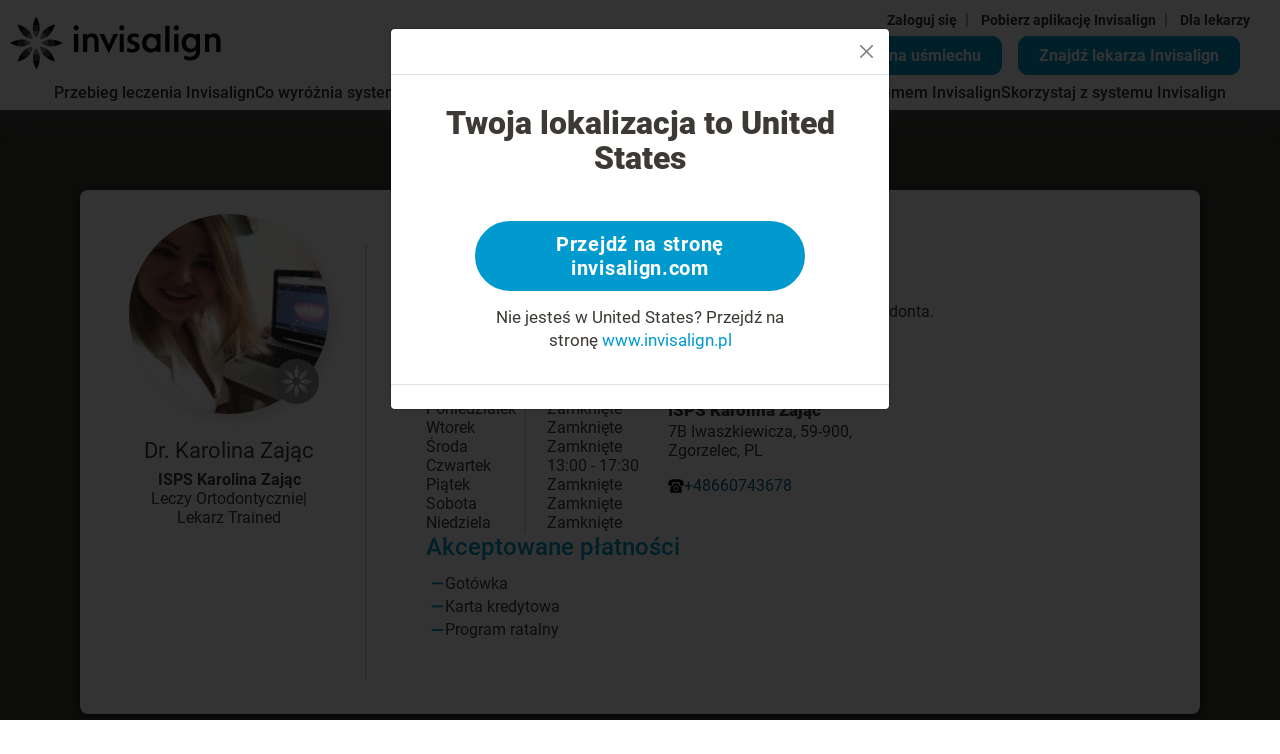

--- FILE ---
content_type: text/html; charset=utf-8
request_url: https://www.invisalign.pl/doctor-profile/dr--karolina-zaj-c/1432874
body_size: 33369
content:
<!DOCTYPE html><html lang="pl-PL"><head><style>/* cyrillic-ext */
@font-face {
  font-family: 'Roboto';
  font-style: normal;
  font-weight: 400;
  src: url('/localfonts/robotoCyrillicExt/roboto-cyrillic-ext-regular.woff2') format('woff2'),
    url('/localfonts/robotoCyrillicExt/roboto-cyrillic-ext-regular.woff') format('woff'),
    url('/localfonts/robotoCyrillicExt/roboto-cyrillic-ext-regular.ttf') format('truetype'),
    url('/localfonts/robotoCyrillicExt/roboto-cyrillic-ext-regular.svg') format('svg');
  font-display: swap;
  unicode-range: U+0460-052F, U+1C80-1C88, U+20B4, U+2DE0-2DFF, U+A640-A69F, U+FE2E-FE2F;
}

/* cyrillic */
@font-face {
  font-family: 'Roboto';
  font-style: normal;
  font-weight: 400;
  src: url('/localfonts/robotoCyrillic/roboto-cyrillic-regular.woff2') format('woff2'),
    url('/localfonts/robotoCyrillic/roboto-cyrillic-regular.woff') format('woff'),
    url('/localfonts/robotoCyrillic/roboto-cyrillic-regular.ttf') format('truetype'),
    url('/localfonts/robotoCyrillic/roboto-cyrillic-regular.svg') format('svg');
  font-display: swap;
  unicode-range: U+0301, U+0400-045F, U+0490-0491, U+04B0-04B1, U+2116;
}

/* greek-ext */
@font-face {
  font-family: 'Roboto';
  font-style: normal;
  font-weight: 400;
  src: url('/localfonts/robotoGreekExt/roboto-greek-ext-regular.woff2') format('woff2'),
    url('/localfonts/robotoGreekExt/roboto-greek-ext-regular.woff') format('woff'),
    url('/localfonts/robotoGreekExt/roboto-greek-ext-regular.ttf') format('truetype'),
    url('/localfonts/robotoGreekExt/roboto-greek-ext-regular.svg') format('svg');
  font-display: swap;
  unicode-range: U+1F00-1FFF;
}

/* greek */
@font-face {
  font-family: 'Roboto';
  font-style: normal;
  font-weight: 400;
  src: url('/localfonts/robotoGreek/roboto-greek-regular.woff2') format('woff2'),
    url('/localfonts/robotoGreek/roboto-greek-regular.woff') format('woff'),
    url('/localfonts/robotoGreek/roboto-greek-regular.ttf') format('truetype'),
    url('/localfonts/robotoGreek/roboto-greek-regular.svg') format('svg');
  font-display: swap;
  unicode-range: U+0370-03FF;
}

/* vietnamese */
@font-face {
  font-family: 'Roboto';
  font-style: normal;
  font-weight: 400;
  src: url('/localfonts/robotoVietnamese/roboto-vietnamese-regular.woff2') format('woff2'),
    url('/localfonts/robotoVietnamese/roboto-vietnamese-regular.woff') format('woff'),
    url('/localfonts/robotoVietnamese/roboto-vietnamese-regular.ttf') format('truetype'),
    url('/localfonts/robotoVietnamese/roboto-vietnamese-regular.svg') format('svg');
  font-display: swap;
  unicode-range: U+0102-0103, U+0110-0111, U+0128-0129, U+0168-0169, U+01A0-01A1, U+01AF-01B0,
    U+1EA0-1EF9, U+20AB;
}

/* latin-ext */
@font-face {
  font-family: 'Roboto';
  font-style: normal;
  font-weight: 400;
  src: url('/localfonts/robotoLatinExt/roboto-latin-ext-regular.woff2') format('woff2'),
    url('/localfonts/robotoLatinExt/roboto-latin-ext-regular.woff') format('woff'),
    url('/localfonts/robotoLatinExt/roboto-latin-ext-regular.ttf') format('truetype'),
    url('/localfonts/robotoLatinExt/roboto-latin-ext-regular.svg') format('svg');
  font-display: swap;
  unicode-range: U+0100-024F, U+0259, U+1E00-1EFF, U+2020, U+20A0-20AB, U+20AD-20CF, U+2113,
    U+2C60-2C7F, U+A720-A7FF;
}

/* latin */
@font-face {
  font-family: 'Roboto';
  font-style: normal;
  font-weight: 400;
  src: url('/localfonts/robotoLatin/roboto-latin-regular.woff2') format('woff2'),
    url('/localfonts/robotoLatin/roboto-latin-regular.woff') format('woff'),
    url('/localfonts/robotoLatin/roboto-latin-regular.ttf') format('truetype'),
    url('/localfonts/robotoLatin/roboto-latin-regular.svg') format('svg');
  font-display: swap;
  unicode-range: U+0000-00FF, U+0131, U+0152-0153, U+02BB-02BC, U+02C6, U+02DA, U+02DC, U+2000-206F,
    U+2074, U+20AC, U+2122, U+2191, U+2193, U+2212, U+2215, U+FEFF, U+FFFD;
}

/* cyrillic-ext */
@font-face {
  font-family: 'Roboto';
  font-style: normal;
  font-weight: 500;
  src: url('/localfonts/robotoCyrillicExt/roboto-cyrillic-ext-500.woff2') format('woff2'),
    url('/localfonts/robotoCyrillicExt/roboto-cyrillic-ext-500.woff') format('woff'),
    url('/localfonts/robotoCyrillicExt/roboto-cyrillic-ext-500.ttf') format('truetype'),
    url('/localfonts/robotoCyrillicExt/roboto-cyrillic-ext-500.svg') format('svg');
  font-display: swap;
  unicode-range: U+0460-052F, U+1C80-1C88, U+20B4, U+2DE0-2DFF, U+A640-A69F, U+FE2E-FE2F;
}

/* cyrillic */
@font-face {
  font-family: 'Roboto';
  font-style: normal;
  font-weight: 500;
  src: url('/localfonts/robotoCyrillic/roboto-cyrillic-500.woff2') format('woff2'),
    url('/localfonts/robotoCyrillic/roboto-cyrillic-500.woff') format('woff'),
    url('/localfonts/robotoCyrillic/roboto-cyrillic-500.ttf') format('truetype'),
    url('/localfonts/robotoCyrillic/robotoCyrillic/roboto-cyrillic-500.svg') format('svg');
  font-display: swap;
  unicode-range: U+0301, U+0400-045F, U+0490-0491, U+04B0-04B1, U+2116;
}

/* greek-ext */
@font-face {
  font-family: 'Roboto';
  font-style: normal;
  font-weight: 500;
  src: url('/localfonts/robotoGreekExt/roboto-greek-ext-500.woff2') format('woff2'),
    url('/localfonts/robotoGreekExt/roboto-greek-ext-500.woff') format('woff'),
    url('/localfonts/robotoGreekExt/roboto-greek-ext-500.ttf') format('truetype'),
    url('/localfonts/robotoGreekExt/roboto-greek-ext-500.svg') format('svg');
  font-display: swap;
  unicode-range: U+1F00-1FFF;
}

/* greek */
@font-face {
  font-family: 'Roboto';
  font-style: normal;
  font-weight: 500;
  src: url('/localfonts/robotoGreek/roboto-greek-500.woff2') format('woff2'),
    url('/localfonts/robotoGreek/roboto-greek-500.woff') format('woff'),
    url('/localfonts/robotoGreek/roboto-greek-500.ttf') format('truetype'),
    url('/localfonts/robotoGreek/roboto-greek-500.svg') format('svg');
  font-display: swap;
  unicode-range: U+0370-03FF;
}

/* vietnamese */
@font-face {
  font-family: 'Roboto';
  font-style: normal;
  font-weight: 500;
  src: url('/localfonts/robotoVietnamese/roboto-vietnamese-500.woff2') format('woff2'),
    url('/localfonts/robotoVietnamese/roboto-vietnamese-500.woff') format('woff'),
    url('/localfonts/robotoVietnamese/roboto-vietnamese-500.ttf') format('truetype'),
    url('/localfonts/robotoVietnamese/roboto-vietnamese-500.svg') format('svg');
  font-display: swap;
  unicode-range: U+0102-0103, U+0110-0111, U+0128-0129, U+0168-0169, U+01A0-01A1, U+01AF-01B0,
    U+1EA0-1EF9, U+20AB;
}

/* latin-ext */
@font-face {
  font-family: 'Roboto';
  font-style: normal;
  font-weight: 500;
  src: url('/localfonts/robotoLatinExt/roboto-latin-ext-500.woff2') format('woff2'),
    url('/localfonts/robotoLatinExt/roboto-latin-ext-500.woff') format('woff'),
    url('/localfonts/robotoLatinExt/roboto-latin-ext-500.ttf') format('truetype'),
    url('/localfonts/robotoLatinExt/roboto-latin-ext-500.svg') format('svg');
  font-display: swap;
  unicode-range: U+0100-024F, U+0259, U+1E00-1EFF, U+2020, U+20A0-20AB, U+20AD-20CF, U+2113,
    U+2C60-2C7F, U+A720-A7FF;
}

/* latin */
@font-face {
  font-family: 'Roboto';
  font-style: normal;
  font-weight: 500;
  src: url('/localfonts/robotoLatin/roboto-latin-500.woff2') format('woff2'),
    url('/localfonts/robotoLatin/roboto-latin-500.woff') format('woff'),
    url('/localfonts/robotoLatin/roboto-latin-500.ttf') format('truetype'),
    url('/localfonts/robotoLatin/roboto-latin-500.svg') format('svg');
  font-display: swap;
  unicode-range: U+0000-00FF, U+0131, U+0152-0153, U+02BB-02BC, U+02C6, U+02DA, U+02DC, U+2000-206F,
    U+2074, U+20AC, U+2122, U+2191, U+2193, U+2212, U+2215, U+FEFF, U+FFFD;
}

/* cyrillic-ext */
@font-face {
  font-family: 'Roboto';
  font-style: normal;
  font-weight: 700;
  src: url('/localfonts/robotoCyrillicExt/roboto-cyrillic-ext-700.woff2') format('woff2'),
    url('/localfonts/robotoCyrillicExt/roboto-cyrillic-ext-700.woff') format('woff'),
    url('/localfonts/robotoCyrillicExt/roboto-cyrillic-ext-700.ttf') format('truetype'),
    url('/localfonts/robotoCyrillicExt/roboto-cyrillic-ext-700.svg') format('svg');
  font-display: swap;
  unicode-range: U+0460-052F, U+1C80-1C88, U+20B4, U+2DE0-2DFF, U+A640-A69F, U+FE2E-FE2F;
}

/* cyrillic */
@font-face {
  font-family: 'Roboto';
  font-style: normal;
  font-weight: 700;
  src: url('/localfonts/robotoCyrillic/roboto-cyrillic-700.woff2') format('woff2'),
    url('/localfonts/robotoCyrillic/roboto-cyrillic-700.woff') format('woff'),
    url('/localfonts/robotoCyrillic/roboto-cyrillic-700.ttf') format('truetype'),
    url('/localfonts/robotoCyrillic/roboto-cyrillic-700.svg') format('svg');
  font-display: swap;
  unicode-range: U+0301, U+0400-045F, U+0490-0491, U+04B0-04B1, U+2116;
}

/* greek-ext */
@font-face {
  font-family: 'Roboto';
  font-style: normal;
  font-weight: 700;
  src: url('/localfonts/robotoGreekExt/roboto-greek-ext-700.woff2') format('woff2'),
    url('/localfonts/robotoGreekExt/roboto-greek-ext-700.woff') format('woff'),
    url('/localfonts/robotoGreekExt/roboto-greek-ext-700.ttf') format('truetype'),
    url('/localfonts/robotoGreekExt/roboto-greek-ext-700.svg') format('svg');
  font-display: swap;
  unicode-range: U+1F00-1FFF;
}

/* greek */
@font-face {
  font-family: 'Roboto';
  font-style: normal;
  font-weight: 700;
  src: url('/localfonts/robotoGreek/roboto-greek-700.woff2') format('woff2'),
    url('/localfonts/robotoGreek/roboto-greek-700.woff') format('woff'),
    url('/localfonts/robotoGreek/roboto-greek-700.ttf') format('truetype'),
    url('/localfonts/robotoGreek/roboto-greek-700.svg') format('svg');
  font-display: swap;
  unicode-range: U+0370-03FF;
}

/* vietnamese */
@font-face {
  font-family: 'Roboto';
  font-style: normal;
  font-weight: 700;
  src: url('/localfonts/robotoVietnamese/roboto-vietnamese-700.woff2') format('woff2'),
    url('/localfonts/robotoVietnamese/roboto-vietnamese-700.woff') format('woff'),
    url('/localfonts/robotoVietnamese/roboto-vietnamese-700.ttf') format('truetype'),
    url('/localfonts/robotoVietnamese/roboto-vietnamese-700.svg') format('svg');
  font-display: swap;
  unicode-range: U+0102-0103, U+0110-0111, U+0128-0129, U+0168-0169, U+01A0-01A1, U+01AF-01B0,
    U+1EA0-1EF9, U+20AB;
}

/* latin-ext */
@font-face {
  font-family: 'Roboto';
  font-style: normal;
  font-weight: 700;
  src: url('/localfonts/robotoLatinExt/roboto-latin-ext-700.woff2') format('woff2'),
    url('/localfonts/robotoLatinExt/roboto-latin-ext-700.woff') format('woff'),
    url('/localfonts/robotoLatinExt/roboto-latin-ext-700.ttf') format('truetype'),
    url('/localfonts/robotoLatinExt/roboto-latin-ext-700.svg') format('svg');
  font-display: swap;
  unicode-range: U+0100-024F, U+0259, U+1E00-1EFF, U+2020, U+20A0-20AB, U+20AD-20CF, U+2113,
    U+2C60-2C7F, U+A720-A7FF;
}

/* latin */
@font-face {
  font-family: 'Roboto';
  font-style: normal;
  font-weight: 700;
  src: url('/localfonts/robotoLatin/roboto-latin-700.woff2') format('woff2'),
    url('/localfonts/robotoLatin/roboto-latin-700.woff') format('woff'),
    url('/localfonts/robotoLatin/roboto-latin-700.ttf') format('truetype'),
    url('/localfonts/robotoLatin/roboto-latin-700.svg') format('svg');
  font-display: swap;
  unicode-range: U+0000-00FF, U+0131, U+0152-0153, U+02BB-02BC, U+02C6, U+02DA, U+02DC, U+2000-206F,
    U+2074, U+20AC, U+2122, U+2191, U+2193, U+2212, U+2215, U+FEFF, U+FFFD;
}

/* cyrillic-ext */
@font-face {
  font-family: 'Roboto';
  font-style: normal;
  font-weight: 900;
  src: url('/localfonts/robotoCyrillicExt/roboto-cyrillic-ext-900.woff2') format('woff2'),
    url('/localfonts/robotoCyrillicExt/robotoCyrillicExt/roboto-cyrillic-ext-900.woff') format('woff'),
    url('/localfonts/robotoCyrillicExt/robotoCyrillicExt/roboto-cyrillic-ext-900.ttf') format('truetype'),
    url('/localfonts/robotoCyrillicExt/robotoCyrillicExt/roboto-cyrillic-ext-900.svg') format('svg');
  font-display: swap;
  unicode-range: U+0460-052F, U+1C80-1C88, U+20B4, U+2DE0-2DFF, U+A640-A69F, U+FE2E-FE2F;
}

/* cyrillic */
@font-face {
  font-family: 'Roboto';
  font-style: normal;
  font-weight: 900;
  src: url('/localfonts/robotoCyrillic/roboto-cyrillic-900.woff2') format('woff2'),
    url('/localfonts/robotoCyrillic/roboto-cyrillic-900.woff') format('woff'),
    url('/localfonts/robotoCyrillic/roboto-cyrillic-900.ttf') format('truetype'),
    url('/localfonts/robotoCyrillic/roboto-cyrillic-900.svg') format('svg');
  font-display: swap;
  unicode-range: U+0301, U+0400-045F, U+0490-0491, U+04B0-04B1, U+2116;
}

/* greek-ext */
@font-face {
  font-family: 'Roboto';
  font-style: normal;
  font-weight: 900;
  src: url('/localfonts/robotoGreekExt/roboto-greek-ext-900.woff2') format('woff2'),
    url('/localfonts/robotoGreekExt/roboto-greek-ext-900.woff') format('woff'),
    url('/localfonts/robotoGreekExt/roboto-greek-ext-900.ttf') format('truetype'),
    url('/localfonts/robotoGreekExt/roboto-greek-ext-900.svg') format('svg');
  font-display: swap;
  unicode-range: U+1F00-1FFF;
}

/* greek */
@font-face {
  font-family: 'Roboto';
  font-style: normal;
  font-weight: 900;
  src: url('/localfonts/robotoGreek/roboto-greek-900.woff2') format('woff2'),
    url('/localfonts/robotoGreek/roboto-greek-900.woff') format('woff'),
    url('/localfonts/robotoGreek/roboto-greek-900.ttf') format('truetype'),
    url('/localfonts/robotoGreek/roboto-greek-900.svg') format('svg');
  font-display: swap;
  unicode-range: U+0370-03FF;
}

/* vietnamese */
@font-face {
  font-family: 'Roboto';
  font-style: normal;
  font-weight: 900;
  src: url('/localfonts/robotoVietnamese/roboto-vietnamese-900.woff2') format('woff2'),
    url('/localfonts/robotoVietnamese/roboto-vietnamese-900.woff') format('woff'),
    url('/localfonts/robotoVietnamese/roboto-vietnamese-900.ttf') format('truetype'),
    url('/localfonts/robotoVietnamese/roboto-vietnamese-900.svg') format('svg');
  font-display: swap;
  unicode-range: U+0102-0103, U+0110-0111, U+0128-0129, U+0168-0169, U+01A0-01A1, U+01AF-01B0,
    U+1EA0-1EF9, U+20AB;
}

/* latin-ext */
@font-face {
  font-family: 'Roboto';
  font-style: normal;
  font-weight: 900;
  src: url('/localfonts/robotoLatinExt/roboto-latin-ext-900.woff2') format('woff2'),
    url('/localfonts/robotoLatinExt/roboto-latin-ext-900.woff') format('woff'),
    url('/localfonts/robotoLatinExt/roboto-latin-ext-900.ttf') format('truetype'),
    url('/localfonts/robotoLatinExt/roboto-latin-ext-900.svg') format('svg');
  font-display: swap;
  unicode-range: U+0100-024F, U+0259, U+1E00-1EFF, U+2020, U+20A0-20AB, U+20AD-20CF, U+2113,
    U+2C60-2C7F, U+A720-A7FF;
}

/* latin */
@font-face {
  font-family: 'Roboto';
  font-style: normal;
  font-weight: 900;
  src: url('/localfonts/robotoLatin/roboto-latin-900.woff2') format('woff2'),
    url('/localfonts/robotoLatin/roboto-latin-900.woff') format('woff'),
    url('/localfonts/robotoLatin/roboto-latin-900.ttf') format('truetype'),
    url('/localfonts/robotoLatin/roboto-latin-900.svg') format('svg');
  font-display: swap;
  unicode-range: U+0000-00FF, U+0131, U+0152-0153, U+02BB-02BC, U+02C6, U+02DA, U+02DC, U+2000-206F,
    U+2074, U+20AC, U+2122, U+2191, U+2193, U+2212, U+2215, U+FEFF, U+FFFD;
}</style><script src="https://consent.trustarc.com/notice?domain=invisalign.com&amp;country=gb&amp;c=teconsent&amp;language=pl&amp;gtm=1&amp;js=nj&amp;noticeType=bb&amp;text=true&amp;pcookie" type="text/javascript" async=""></script><script id="trustArc-autoblock-script" type="text/javascript" async="" src="https://consent.trustarc.com/autoblockasset/core.min.js?domain=invisalign.com&amp;country=gb"></script><script id="trustArc-autoblockoptout-script" type="text/javascript" async="" src="https://consent.trustarc.com/autoblockoptout?domain=invisalign.com&amp;country=gb"></script><meta charSet="utf-8"/><meta http-equiv="X-UA-Compatible" content="IE=edge"/><meta name="viewport" content="initial-scale=1.0, width=device-width"/><link rel="canonical" href="https://www.invisalign.pl/doctor-profile/dr--karolina-zaj-c/1432874"/><link rel="alternate" hrefLang="pl" href="https://www.invisalign.pl/doctor-profile/dr--karolina-zaj-c/1432874"/><meta name="facebook-domain-verification" content="ypdilogeib7rp3yzf3out3ss2cox7b"/><meta name="google-site-verification" content="6znmAQ-McPhs8YrM452zBG5_4uzTGH7cn8k3_OJWEjQ"/><style>@media (min-width: 992px) {
  .HeroSection_contentcol__WL9p3 {
    padding-left: 75px !important;
  }
}
@media (min-width: 1300px) {
  .HeroSection_content__fLGEg h1 {
    font-size: 50px !important;
    max-width: 700px !important;
    line-height: 1.12 !important;
  }
}

.dl-root .transparent-box .bbanner-box {
  bottom: unset !important;
}
.dl-root.eu.modal.show {
  z-index: 10001;
}
.dl-root .transparent-box .bbanner-box {
  bottom: unset !important;
  top: 0;
  left: unset;
  right: 0;
}

.dl-root.eu .dl-extra-doc-param {
  display: table;
}
.dl-root.eu .dl-filter-header-row {
  z-index: 50;
}
.dl-root .btn-dark-border,
.dl-root .btn-dark-border.transparent {
  height: auto !important;
}

.fad {
  display: inline-block;
}
.fad .sa-link {
  margin-right: 1rem;
}
.fad .fad-link,
.fad .sa-link {
  border-radius: 15px;
  background-color: #009ace;
  display: inline-block;
  border: none;
  padding: 9px 20px 9px 20px;
  max-width: initial;
  text-align: center;
  font-size: 20px;
  color: #ffffff;
  text-decoration: none;
  font-weight: bold;
  transition: all 0.05s ease-out;
  border: 2px solid #009ace;
  cursor: pointer;
}
.fad .fad-link:hover,
.fad .sa-link:hover,
.fad .fad-link:focus,
.fad .sa-link:focus,
.fad .fad-link:active,
.fad .sa-link:active {
  text-decoration: none;
  color: #008ebe;
  background-color: #ffffff;
  border: 2px solid #009ace;
  outline: 0px;
}
.fad .fad-input,
.fad .fad-btn {
  display: none;
}

@media only screen and (max-width: 767px) {
  .homepage-hero-section .inner-wrapper {
    padding-left: 0;
  }
  .fad {
    display: none;
  }
  .btn-primary {
    margin-bottom: 30px !important;
    max-width: 300 !important;
  }
  .ImageCards_card-image-item-wrap__q0Z5v {
    min-height: 450px !important;
  }
}
@media only screen and (max-width: 991px) {
  .mobile-links a {
    border-right: 1px solid #ffff;
  }
  .mobile-links a:last-child {
    border-right: none;
  }
}

.sa-select {
  text-align-last: center;
}
.sa-image-answer-item input:checked + .image-check {
  border: 1px solid #009ace;
  background-color: #009ace;
  color: #fff;
}
@media only screen and (min-width: 768px) and (max-width: 991px) {
  .homepage-hero-section .inner-wrapper h1 {
    font-size: 30px;
    margin-bottom: 10px;
  }
  .homepage-hero-section .inner-wrapper .checklist li p a {
    font-size: 14px;
  }
  .get-start a,
  .get-start .inv-btn,
  .get-start .btn-blue,
  .get-start button {
    font-size: 10px;
  }
  .homepage-hero-section .inner-wrapper h2 {
    font-size: 14px;
    margin-bottom: 6px;
  }
  .homepage-hero-section .inner-wrapper .checklist {
    margin-bottom: 16px;
  }
  .mobile-links a {
    border-right: 1px solid #ffff;
    width: 100%;
  }
  .mobile-links .SA-sticky-header_US {
    display: flex;
    justify-content: center;
  }
  .fad {
    display: inline-block;
    top: 30px;
  }
  .fad .sa-link,
  .fad .fad-link {
    display: none;
  }
}
@media only screen and (min-width: 992px) and (max-width: 1199px) {
  .homepage-hero-section .inner-wrapper h1 {
    font-size: 42px;
    margin-bottom: 16px;
    max-width: 900px;
  }
  .homepage-hero-section .inner-wrapper .checklist li p {
    padding-left: 20px;
    font-size: 18px;
  }
  .get-start a,
  .get-start .inv-btn,
  .get-start .btn-blue,
  .get-start button {
    font-size: 12px;
  }
  .homepage-hero-section .inner-wrapper h2 {
    font-size: 17px;
    margin-bottom: 20px;
  }
  .homepage-hero-section .inner-wrapper .checklist {
    margin-bottom: 15px;
  }
}
@media only screen and (min-width: 1200px) and (max-width: 1549px) {
  .homepage-hero-section .inner-wrapper h1 {
    font-size: 52px;
  }
  .homepage-hero-section .inner-wrapper .checklist li p a {
    font-size: 20px;
  }

  .get-start a,
  .get-start .inv-btn,
  .get-start .btn-blue,
  .get-start button {
    font-size: 17px !important;
  }
}
@media only screen and (max-width: 767px) {
  .get-start a {
    font-size: 17px !important;
    display: inline-block !important;
  }
  .dropdown-item {
    white-space: normal !important;
  }
}
#replaceH1 {
  font-size: 25px;
  font-weight: 400;
  line-height: 1.28;
  margin-bottom: 10px;
}
@media (min-width: 992px) {
  #replaceH1 {
    font-size: 35px;
    line-height: 1.28;
    margin-bottom: 10px;
  }
}

/**************Mobile***************/
@media only screen and (max-width: 767px) {
  #__next
    > div:nth-child(2)
    > div
    > div
    > div
    > div.dl-search-pane
    > div
    > div
    > div.bbanner-box.left
    > div
    > div
    > div
    > div.row
    > div:nth-child(n) {
    flex: 1 1 100% !important;
    width: 100%;
    margin-bottom: 20px !important;
  }
  .CarouselNested_contentcol__5DA2Z h2 {
    text-align: center;
    padding-top: 20px;
  }
  .HeroSection_content__fLGEg {
    padding-left: 0%;
    padding-right: 0px !important;
  }
  .modal-content {
    position: relative;
    display: flex;
    width: 100%;
    background-color: #fff;
    border: 1px solid rgba(0, 0, 0, 0.2);
    flex-direction: column;
    pointer-events: auto;
    background-clip: padding-box;
    border-radius: 0.3rem;
    outline: 0;
    margin-top: 55%;
  }
  .get-start a {
    font-size: 18px !important;
    display: inline-block !important;
    max-width: 400px !important;
  }
  .homepage-subheading {
    font-size: 35px !important;
  }
  .style-eu-adult-page
    .sa-root.emea-smile-assessment
    .__react_component_tooltip.place-top {
    margin-top: -10px;
    left: 15px !important;
    top: 220px !important;
  }
  #desktop-QR {
    display: none !important ;
  }
  #desktop-btn {
    display: initial !important;
  }
  .smileasses-mobimg {
    width: 100%;
    display: unset;
  }
  .smileasses-img {
    display: none;
  }
  .sa-answer-item2 {
    margin-bottom: 5%;
  }

  /************** header BTN's***************/
  .fad {
    display: none;
  }
  /************** header BTN's***************/
}

/**************mini desktops***************/
@media only screen and (min-width: 1200px) and (max-width: 1549px) {
  .homepage-heading {
    font-size: 45px;
    margin-bottom: 15px;
  }
  .homepage-subheading {
    font-size: 40px !important;
  }
  .homepage-subheading2 {
    font-size: 20px;
  }
  .homepage-hero-section .inner-wrapper h1 {
    font-size: 45px;
    margin-bottom: 20px !important;
  }
  .homepage-hero-section .inner-wrapper .checklist li p a {
    font-size: 20px;
  }
  .get-start a,
  .get-start .inv-btn,
  .get-start .btn-blue,
  .get-start button {
    font-size: 18px !important;
  }
  #smileview-main {
    max-width: 450px !important ;
  }
  .img-QR {
    width: 50px !important;
    height: 50px !important;
  }
  .h2-QR {
    margin: 3px 0 0 4px !important;
    font-size: 16px !important;
  }
}

@media (min-width: 576px) {
  .dl-root.eu-docLoc-LP .dl-patient-type-search .col-4 {
    flex: 0 0 auto;
    width: 50% !important;
  }
}
</style><link rel="manifest" href="/manifest.json"/><script type="application/ld+json">{"@context":"https://schema.org","@type":"WebPage","mainEntityOfPage":{"@type":"WebPage","@id":"https://www.invisalign.pl/doctor-profile/dr--karolina-zaj-c/1432874"},"headline":"Doctor profile","description":"Doctor profile","datePublished":"2023-10-05T10:35:47.284Z","author":{"@type":"Organization","name":"Invisalign"},"publisher":{"@type":"Organization","name":"Invisalign","logo":{"@type":"ImageObject","url":"//images.ctfassets.net/vh25xg5i1h5l/4ZorEAON1sJLoK7h479fh5/9cf3dd61ea86ff91eaa5a05416edd493/invis_logo_black_no_res.svg"}},"image":{"@type":"ImageObject","url":"//images.ctfassets.net/vh25xg5i1h5l/479zuFNkAftQlpymRdP6J7/889dc90112949eb0fb07b8faaee962bd/align_banner.jpg"}}</script><script type="application/ld+json">{"@context":"http://schema.org","@type":"ImageGallery","name":"ImageGallery","hasPart":[{"@type":"ImageObject","contentUrl":"//images.ctfassets.net/vh25xg5i1h5l/4id7HCufz8lsnEn8SLKQRG/8ecbccb0876cf0d0ad76594c4d2de32f/ITERO.png","description":"ITERO","locationCreated":{"@type":"Place","geo":{"@type":"GeoCoordinates","latitude":"55.378051","longitude":"-3.435973"}}},{"@type":"ImageObject","contentUrl":"//images.ctfassets.net/vh25xg5i1h5l/o1qNZ6wpg5p7OeadwEHek/9214d8a1a7b239e77ff0697314702f93/VIVERA.png","description":"VIVERA","locationCreated":{"@type":"Place","geo":{"@type":"GeoCoordinates","latitude":"55.378051","longitude":"-3.435973"}}},{"@type":"ImageObject","contentUrl":"//images.ctfassets.net/vh25xg5i1h5l/FBF7J9nxHzcs4GqPOebf5/43a6f34ac9caabf26e82dde23eef4b68/TEEN.png","description":"TEEN","locationCreated":{"@type":"Place","geo":{"@type":"GeoCoordinates","latitude":"55.378051","longitude":"-3.435973"}}},{"@type":"ImageObject","contentUrl":"//images.ctfassets.net/vh25xg5i1h5l/6UGVHwXOjjGGPpfXqpmHrn/23ad62766ed989cff17c352f0aa86bc7/question_new.svg","description":"Question icon","locationCreated":{"@type":"Place","geo":{"@type":"GeoCoordinates","latitude":"55.378051","longitude":"-3.435973"}}},{"@type":"ImageObject","contentUrl":"//images.ctfassets.net/vh25xg5i1h5l/xNkeutqaPy8yLrwDMM8hE/840ac3f46ae75360e6810da8da188bea/cross_new_.svg","description":"cross_new","locationCreated":{"@type":"Place","geo":{"@type":"GeoCoordinates","latitude":"55.378051","longitude":"-3.435973"}}},{"@type":"ImageObject","contentUrl":"//images.ctfassets.net/vh25xg5i1h5l/1YvjuUhDOWiJupB71rG3Rt/bc8467e50aa931c255972d0dd26fa685/checkmark.svg","description":"check-mark","locationCreated":{"@type":"Place","geo":{"@type":"GeoCoordinates","latitude":"55.378051","longitude":"-3.435973"}}},{"@type":"ImageObject","contentUrl":"//images.ctfassets.net/vh25xg5i1h5l/ngG0Lcuxoc8RNBVwL29nr/61df0f855c36f1f957c706c071a0220d/invis_-_q_mark.svg","description":"Question Mark","locationCreated":{"@type":"Place","geo":{"@type":"GeoCoordinates","latitude":"55.378051","longitude":"-3.435973"}}},{"@type":"ImageObject","contentUrl":"//images.ctfassets.net/vh25xg5i1h5l/3cSfZ88Nyn2hsVK5keQ28/422cecefc71f7a8bfefef3ab4844a4fd/quesiton_.svg","description":"popup_close","locationCreated":{"@type":"Place","geo":{"@type":"GeoCoordinates","latitude":"55.378051","longitude":"-3.435973"}}},{"@type":"ImageObject","contentUrl":"//images.ctfassets.net/vh25xg5i1h5l/4lHtvw6iYZeFn8MDkzB3bv/f9b50e0a2f313d643afe7ecf790257a5/INV369_Social_Image_5-_Coffee.png","description":"[DE] 5.Social Image - Coffee","locationCreated":{"@type":"Place","geo":{"@type":"GeoCoordinates","latitude":"55.378051","longitude":"-3.435973"}}}]}</script><script>window.dataLayer = window.dataLayer || [];
    window.dataLayer.push({
      originalLocation: document.location.protocol + '//' +
                        document.location.hostname +
                        document.location.pathname +
                        document.location.search
    });(function(w,d,s,l,i){w[l]=w[l]||[];w[l].push({'gtm.start':
            new Date().getTime(),event:'gtm.js'});var f=d.getElementsByTagName(s)[0],
            j=d.createElement(s),dl=l!='dataLayer'?'&l='+l:'';j.async=true;j.src=
            'https://www.googletagmanager.com/gtm.js?id='+i+dl;f.parentNode.insertBefore(j,f);
            })(window,document,'script','dataLayer', 'GTM-TLSSDS');
            </script><title>Dr. Karolina Zając | Invisalign</title><meta name="description" content="Dr. Karolina Zając: +48660743678, 7B Iwaszkiewicza, 59-900, Zgorzelec, PL "/><meta name="keywords" content="Dr. Karolina Zając, 7B Iwaszkiewicza, Zgorzelec, 59-900, PL , null, Invisalign, Invisalign provider"/><meta property="og:title" content="Dr. Karolina Zając | Invisalign"/><meta property="og:url" content=""/><meta property="og:image" content="https://eudocprofilesvc-production-eu.herokuapp.com/Profile/PublicThumbnail/Dr--Karolina-Zaj-c/1432874"/><meta property="og:description" content="Dr. Karolina Zając: +48660743678, 7B Iwaszkiewicza, 59-900, Zgorzelec, PL "/><meta property="og:locale" content="pl-PL"/><script type="application/ld+json">{"@context":"http://schema.org","@type":"MedicalBusiness","name":"Dr. Karolina Zając","description":"Absolwentka Akademii Medycznej we Wrocławiu.  Specjalista Ortodonta.\r\nCzłonek Polskiego Towarzystwa Ortodontycznego. \r\nProwadzi praktykę ortodontyczną od 2011 roku. \r\n","image":"https://eudocprofilesvc-production-eu.herokuapp.com/Profile/PublicThumbnail/Dr--Karolina-Zaj-c/1432874","telephone":"+48660743678","email":"","address":{"@type":"PostalAddress","streetAddress":"59-900 7B Iwaszkiewicza","addressLocality":"59-900","addressRegion":"Zgorzelec","addressCountry":"PL "},"url":"https://www.invisalign.pl/doctor-profile/dr--karolina-zaj-c/1432874"}</script><script type="application/ld+json">{"@context":"http://schema.org","@type":"LocalBusiness","geo":{"@type":"GeoCoordinates","latitude":"51.156584","longitude":"14.997705"}}</script><meta name="next-head-count" content="22"/><link rel="preload" href="/_next/static/css/3fc420a402699cf2.css" as="style"/><link rel="stylesheet" href="/_next/static/css/3fc420a402699cf2.css" data-n-g=""/><link rel="preload" href="/_next/static/css/7538fb8b81cea941.css" as="style"/><link rel="stylesheet" href="/_next/static/css/7538fb8b81cea941.css" data-n-p=""/><link rel="preload" href="/_next/static/css/0ac6388dae6907a0.css" as="style"/><link rel="stylesheet" href="/_next/static/css/0ac6388dae6907a0.css" data-n-p=""/><link rel="preload" href="/_next/static/css/742b40e79f8d92cf.css" as="style"/><link rel="stylesheet" href="/_next/static/css/742b40e79f8d92cf.css"/><link rel="preload" href="/_next/static/css/5d57dbf7804f004f.css" as="style"/><link rel="stylesheet" href="/_next/static/css/5d57dbf7804f004f.css"/><noscript data-n-css=""></noscript><script defer="" nomodule="" src="/_next/static/chunks/polyfills-5cd94c89d3acac5f.js"></script><script defer="" src="/_next/static/chunks/commons.dd70837454935278.js"></script><script defer="" src="/_next/static/chunks/159.cd84988a9224a139.js"></script><script defer="" src="/_next/static/chunks/1876.31101232f483f801.js"></script><script defer="" src="/_next/static/chunks/7888.16a8419e27ea3513.js"></script><script defer="" src="/_next/static/chunks/4888.123e7bdda5b3c07b.js"></script><script defer="" src="/_next/static/chunks/2709.fe0042cd28c98c4a.js"></script><script src="/_next/static/chunks/webpack-4d678304d21607d3.js" defer=""></script><script src="/_next/static/chunks/framework-568b840ecff66744.js" defer=""></script><script src="/_next/static/chunks/main-a0c9100a42854291.js" defer=""></script><script src="/_next/static/chunks/pages/_app-bd1a4968652faf72.js" defer=""></script><script src="/_next/static/chunks/299-b21e74cb04edaa03.js" defer=""></script><script src="/_next/static/chunks/4350-daa0a2cf7dfa0224.js" defer=""></script><script src="/_next/static/chunks/6754-463454a1d9c74098.js" defer=""></script><script src="/_next/static/chunks/pages/%5B...slug%5D-924a2612080f7c29.js" defer=""></script><script src="/_next/static/Uk7GlkamAmDW3qU7zaLgO/_buildManifest.js" defer=""></script><script src="/_next/static/Uk7GlkamAmDW3qU7zaLgO/_ssgManifest.js" defer=""></script><script src="/_next/static/Uk7GlkamAmDW3qU7zaLgO/_middlewareManifest.js" defer=""></script></head><body class="pl-PL EMEA"><div id="__next" data-reactroot=""><div data-anchor="nav" class="Header_header__TkFko Header_sticky-visible__wwz7A"><div class="Header_headerLinks__NfUrW d-none d-md-flex"><div class="Header_forLinks__H4vpt d-none d-lg-block"><span> <a target="_blank" rel="noopener" href="https://my.invisalign.pl/login">Zaloguj się</a><span class="Header_seperator__unHbQ">|</span></span><span> <a target="_blank" rel="noopener" href="/mobileapp">Pobierz aplikację Invisalign</a><span class="Header_seperator__unHbQ">|</span></span><span> <a href="#for-doctors">Dla lekarzy</a></span></div><div class="FadMiniSearch_fadlinkBtn__68aMB"><a class="FadMiniSearch_saLink__AXswh d-none d-lg-inline-block" data-telium-event="header_take_sa" href="/smile-assessment">Ocena uśmiechu</a><label for="find_a_doctor_zip"><a class="FadMiniSearch_fadLink__iYwDn" data-telium-event="fad_home_page_serach" href="/find-a-doctor">Znajdź lekarza Invisalign</a></label></div></div><div><nav class="TopNavigation_nav__VA8Si navbar navbar navbar-expand-lg navbar-light"><a class="TopNavigation_logo__bk2Hw navbar-brand" href="/"><img src=" //images.ctfassets.net/vh25xg5i1h5l/4ZorEAON1sJLoK7h479fh5/9cf3dd61ea86ff91eaa5a05416edd493/invis_logo_black_no_res.svg" alt="Home" data-telium-event="header_logo"/></a><button type="button" aria-label="Toggle navigation" class="TopNavigation_customTogglerBtn__g_DTQ navbar-toggler collapsed"><span class="menu-text">MENU</span><span class="TopNavigation_hamburgerMobCustomizedTop__dkijR"></span><span class="TopNavigation_hamburgerMobCustomizedBottom__faQvs"></span></button><div class="navbar-nav navbar-collapse collapse"><div class="TopNavigation_Nav__ZzBSY d-none d-lg-flex navbar-nav" role="menubar"><div role="menubar" class="TopNavigation_NavItem__uS3k6"><span class="TopNavigation_NavItemLink__Lo2af TopNavigation_NavItemLinkDropdownMark__9MZwX" aria-expanded="false"><span>Przebieg leczenia Invisalign</span></span><div role="menu" class="TopNavigation_NavItemSubmenu__ZEhi1 d-none"><div class=""><a class="dropdown-item class_how_invisalign_works_menu" data-telium-event="header_how_invisalign_works_menu" role="menuitem" href="/how-invisalign-works"><span>Przebieg leczenia Invisalign</span></a></div><div class=""><a class="dropdown-item" role="menuitem" href="/how-invisalign-works/what-others-say-about-invisalign"><span>Co inni mówią o systemie Invisalign?</span></a></div><div class=""><a class="dropdown-item class_compare_options_sub_menu" data-telium-event="header_compare_options_sub_menu" role="menuitem" href="/how-invisalign-works/comparison-chart"><span>Porównanie możliwości leczenia</span></a></div><div class=""><a class="dropdown-item" role="menuitem" href="/frequently-asked-questions"><span>Często zadawane pytania</span></a></div></div></div><div role="menubar" class="TopNavigation_NavItem__uS3k6"><span class="TopNavigation_NavItemLink__Lo2af TopNavigation_NavItemLinkDropdownMark__9MZwX" aria-expanded="false"><span>Co wyróżnia system Invisalign?</span></span><div role="menu" class="TopNavigation_NavItemSubmenu__ZEhi1 d-none"><div class=""><a class="dropdown-item class_adults_sub_menu" data-telium-event="header_adults_sub_menu" role="menuitem" href="/the-invisalign-difference/adult"><span>Dorosły</span></a></div><div class=""><a class="dropdown-item class_parents_sub_menu" data-telium-event="header_parents_sub_menu" role="menuitem" href="/the-invisalign-difference/parent"><span>Rodzic</span></a></div></div></div><div role="menubar" class="TopNavigation_NavItem__uS3k6"><span class="TopNavigation_NavItemLink__Lo2af TopNavigation_NavItemLinkDropdownMark__9MZwX" aria-expanded="false"><span>Przypadki kwalifikowane do leczenia</span></span><div role="menu" class="TopNavigation_NavItemSubmenu__ZEhi1 d-none"><div class=""><a class="dropdown-item class_treatable_cases_sub_menu" data-telium-event="header_treatable_cases_sub_menu" role="menuitem" href="/treatable-cases"><span>Przypadki kwalifikowane do leczenia</span></a></div><div class=""><a class="dropdown-item class_crowded_teeth_sub_menu" data-telium-event="header_crowded_teeth_sub_menu" role="menuitem" href="/treatable-cases/crowded-teeth"><span>Stłoczone zęby</span></a></div><div class=""><a class="dropdown-item class_overbite_sub_menu" data-telium-event="header_overbite_sub_menu" role="menuitem" href="/treatable-cases/overbite"><span>Nagryz pionowy</span></a></div><div class=""><a class="dropdown-item class_underbite_sub_menu" data-telium-event="header_underbite_sub_menu" role="menuitem" href="/treatable-cases/underbite"><span>Przodozgryz</span></a></div><div class=""><a class="dropdown-item class_crossbite_sub_menu" data-telium-event="header_crossbite_sub_menu" role="menuitem" href="/treatable-cases/crossbite"><span>Zgryz krzyżowy</span></a></div><div class=""><a class="dropdown-item class_gapteeth_sub_menu" data-telium-event="header_gapteeth_sub_menu" role="menuitem" href="/treatable-cases/gap-teeth"><span>Szparowatość</span></a></div><div class=""><a class="dropdown-item class_openbite_sub_menu" data-telium-event="header_openbite_sub_menu" role="menuitem" href="/treatable-cases/open-bite"><span>Zgryz otwarty</span></a></div><div class=""><a class="dropdown-item class_baby_permanent_teeth_sub_menu" data-telium-event="header_baby_permanent_teeth_sub_menu" role="menuitem" href="/treatable-cases/invisalign-phase-1"><span>Zęby mleczne i stałe</span></a></div><div class=""><a class="dropdown-item class_straighter_teeth_sub_menu" data-telium-event="header_straighter_teeth_sub_menu" role="menuitem" href="/treatable-cases/generally-straighter-teeth"><span>Ogólnie prostsze zęby</span></a></div></div></div><div role="menubar" class="TopNavigation_NavItem__uS3k6"><a class="TopNavigation_NavItemLink__Lo2af" data-telium-event="header_how_invisalign_cost_sub_menu" href="/invisalign-cost"><span>Koszt leczenia Systemem Invisalign</span></a></div><div role="menubar" class="TopNavigation_NavItem__uS3k6"><span class="TopNavigation_NavItemLink__Lo2af TopNavigation_NavItemLinkDropdownMark__9MZwX" aria-expanded="false" data-telium-event="header_get_inv"><span>Skorzystaj z systemu Invisalign</span></span><div role="menu" class="TopNavigation_NavItemSubmenu__ZEhi1 d-none"><div class=""><a class="dropdown-item class_get_inv" data-telium-event="header_get_inv" role="menuitem" href="/get-invisalign"><span>Wybierz Invisalign</span></a></div><div class=""><a class="dropdown-item class_find_a_doctor_sub_menu" data-telium-event="header_find_a_doctor_sub_menu" role="menuitem" href="/find-a-doctor"><span>Znajdź lekarza</span></a></div><div class=""><a class="dropdown-item class_take_smile_assessment_sub_menu" data-telium-event="header_take_smile_assessment_sub_menu" role="menuitem" href="/smile-assessment"><span>Ocena uśmiechu</span></a></div><div class=""><a class="dropdown-item" role="menuitem" href="/smile-view"><span>SmileView</span></a></div></div></div><div role="menubar" class="TopNavigation_NavItem__uS3k6 TopNavigation_desktophide__Vb2qb"><a class="TopNavigation_NavItemLink__Lo2af" href="/mobileapp"><span>Pobierz aplikację Invisalign</span></a></div><div role="menubar" class="TopNavigation_NavItem__uS3k6 TopNavigation_desktophide__Vb2qb"><a class="TopNavigation_NavItemLink__Lo2af" href="https://my.invisalign.co.uk/login"><span>Patient Login</span></a></div><div role="menubar" class="TopNavigation_NavItem__uS3k6 TopNavigation_desktophide__Vb2qb"><span class="TopNavigation_NavItemLink__Lo2af TopNavigation_NavItemLinkDropdownMark__9MZwX" aria-expanded="false"><span>Dla lekarzy</span></span><div role="menu" class="TopNavigation_NavItemSubmenu__ZEhi1 d-none"><div class=""><span class="dropdown-item" role="menuitem"><span><a _self="" href="https://www.invisalign.pl/ortho" style="color: #212529; target=">Dla ortodont&oacute;w</a></span></span></div><div class=""><span class="dropdown-item" role="menuitem"><span><a href="https://www.invisalign.pl/provider/gp" style="color: #212529;" target="_self">Dla stomatolog&oacute;w og&oacute;lnych</a></span></span></div><div class=""><a class="dropdown-item" role="menuitem" href="https://vip.invisalign.com"><span>Chcę przejść na stronę internetową dla lekarzy Invisalign</span></a></div></div></div><div class="d-lg-none" style="margin-top:15px"></div></div></div></nav></div><div class="Header_mobileLinks__ix_lu d-lg-none"><a class="" href="smile-assessment"><span>Ocena uśmiechu</span></a><a data-telium-event="find_a_doctor_sub_menu" class="" href="/find-a-doctor"><span>Znajdź lekarza</span></a></div></div><div class="container-fluid"><div class="DoctorProfile_root__hf_2M DoctorProfile_newDesign__8LLmD"><div class="DoctorProfile_wrapper__uB6_y"><div class="DoctorProfile_container__RpW5I"><div class="row"><div class="DoctorProfile_profileBlockWrapper__EG52A col-xl-12 col-lg-12 col-md-12 col-sm-12"><div class="row"><div class="col-xl-3 col-lg-3 col-md-3 col-sm-12"><div class="DoctorProfile_profileBlock__1EoRQ"><div class="DoctorProfile_ProfileImageWrapper__UCY2s"><div class="DoctorProfile_ProfileImage__0h03C"><span style="box-sizing:border-box;display:block;overflow:hidden;width:initial;height:initial;background:none;opacity:1;border:0;margin:0;padding:0;position:relative"><span style="box-sizing:border-box;display:block;width:initial;height:initial;background:none;opacity:1;border:0;margin:0;padding:0;padding-top:100%"></span><img alt="Dr. Karolina Zając" src="[data-uri]" decoding="async" data-nimg="responsive" style="position:absolute;top:0;left:0;bottom:0;right:0;box-sizing:border-box;padding:0;border:none;margin:auto;display:block;width:0;height:0;min-width:100%;max-width:100%;min-height:100%;max-height:100%"/><noscript><img alt="Dr. Karolina Zając" src="https://eudocprofilesvc-production-eu.herokuapp.com/Profile/PublicThumbnail/Dr--Karolina-Zaj-c/1432874" decoding="async" data-nimg="responsive" style="position:absolute;top:0;left:0;bottom:0;right:0;box-sizing:border-box;padding:0;border:none;margin:auto;display:block;width:0;height:0;min-width:100%;max-width:100%;min-height:100%;max-height:100%" loading="lazy"/></noscript></span></div><div class="DoctorProfile_dl-annotation-provider__QInzs"><span class="DoctorProfile_annotation-icon___JsvJ DoctorProfile_annotation-icon-certified__TyHT_ DoctorProfile_goldenGateIcons__Cx27P"></span></div></div><div class="DoctorProfile_profileInfo__kmmh3"><h1 class="DoctorProfile_profileName__QDVuh">Dr. Karolina Zając<span class="DoctorProfile_businessName__cWPMv">ISPS Karolina Zając</span></h1><div class="DoctorProfile_profileType__fKJQG"><span class="DoctorProfile_DoctorType__cHOuq">Leczy ortodontycznie</span><span class="DoctorTypeSeparator">|</span> <span>Lekarz Trained</span></div><div class="DoctorProfile_dl-annotation-provider__QInzs"><div class="DoctorProfile_dl-annotation-provider__QInzs"></div></div></div></div></div><div class="DoctorProfile_separator__SkNig"></div><div class="col-xl-9 col-lg-9 col-md-9 col-sm-12"><div class="d-none"></div><div class="DoctorProfile_SubContainer__Pm_3A"><div class="DoctorProfile_detailsWrapper__nt9wK"><section class="DoctorProfile_DetailsSection-fullWidth___ET7Y DoctorProfile_detailsSection__urdwR"><h2>Biografia</h2><div class="DoctorProfile_preLine__jCuJ0">Absolwentka Akademii Medycznej we Wrocławiu.  Specjalista Ortodonta.
Członek Polskiego Towarzystwa Ortodontycznego. 
Prowadzi praktykę ortodontyczną od 2011 roku. 
</div></section><div class="DoctorProfile_detailsRow__UqojI row"><div class="col-lg-4 col-md-4 col-sm-12 col-12"><section class="DoctorProfile_DetailsSection-fullWidth___ET7Y DoctorProfile_detailsSection__urdwR DoctorProfile_timesheet__LeeXC"><h2>Godziny pracy</h2><div class="DoctorProfile_timesheetRow__oe8gD row"><div class="col-lg-6 col-md-6 col-sm-6 col-6"><span>Poniedziałek</span></div><div class="col-lg-6 col-md-6 col-sm-6 col-6"><span>Zamknięte</span></div></div><div class="DoctorProfile_timesheetRow__oe8gD row"><div class="col-lg-6 col-md-6 col-sm-6 col-6"><span>Wtorek</span></div><div class="col-lg-6 col-md-6 col-sm-6 col-6"><span>Zamknięte</span></div></div><div class="DoctorProfile_timesheetRow__oe8gD row"><div class="col-lg-6 col-md-6 col-sm-6 col-6"><span>Środa</span></div><div class="col-lg-6 col-md-6 col-sm-6 col-6"><span>Zamknięte</span></div></div><div class="DoctorProfile_timesheetRow__oe8gD row"><div class="col-lg-6 col-md-6 col-sm-6 col-6"><span>Czwartek</span></div><div class="col-lg-6 col-md-6 col-sm-6 col-6"><span>13:00 - 17:30</span></div></div><div class="DoctorProfile_timesheetRow__oe8gD row"><div class="col-lg-6 col-md-6 col-sm-6 col-6"><span>Piątek</span></div><div class="col-lg-6 col-md-6 col-sm-6 col-6"><span>Zamknięte</span></div></div><div class="DoctorProfile_timesheetRow__oe8gD row"><div class="col-lg-6 col-md-6 col-sm-6 col-6"><span>Sobota</span></div><div class="col-lg-6 col-md-6 col-sm-6 col-6"><span>Zamknięte</span></div></div><div class="DoctorProfile_timesheetRow__oe8gD row"><div class="col-lg-6 col-md-6 col-sm-6 col-6"><span>Niedziela</span></div><div class="col-lg-6 col-md-6 col-sm-6 col-6"><span>Zamknięte</span></div></div><div class="DoctorProfile_timesheetSeparator__tLWia"></div></section></div><div class="col-lg-4 col-md-4 col-sm-12 col-12"><section class="DoctorProfile_detailsSection__urdwR"><h2>Dane kontaktowe</h2><div class="DoctorProfile_DetailsSectionItem__r0Pyh"><div class="DoctorProfile_businessAddressSection__el7o4"><p>ISPS Karolina Zając</p>7B Iwaszkiewicza, 59-900, Zgorzelec, PL </div></div><span class="DoctorProfile_DetailsSectionItem__r0Pyh DoctorProfile_g-5__Bsxql"><svg version="1.1" xmlns="http://www.w3.org/2000/svg" x="0px" y="0px" width="16" height="16" viewBox="0 0 1000 1000" style="fill:black"><metadata> Svg Vector Icons : http://www.onlinewebfonts.com/icon </metadata><g><g><path d="M985.1,382.1c-1.2,6.1-1.3,12.5-3.7,18.3c-14.1,34.1-40.5,62.3-60,93.8c-25.1,40.1-238.4-46.3-210.9-99.9c10.4-19.8,50.7-74.5,53.8-96.5c2.8-19.6-23.2-35-47.2-37c-63.3-5.1-144.2-0.5-211.4-0.1v0.1c-1.8,0-3.8,0-5.6,0c-1.9,0-3.8,0-5.6,0v-0.1c-67.2-0.4-148.1-5-211.4,0.1c-24,2-50,17.4-47.2,37c3,22,43.4,76.7,53.8,96.5c27.5,53.6-185.8,140-211,99.9c-19.5-31.4-45.9-59.7-60-93.8c-2.4-5.8-2.5-12.2-3.7-18.3c-31.3-139.9,89.3-282.5,271-297.2c69.4-5.7,138.9-8.8,208.5-10v-0.4c1.9,0.1,3.7,0.2,5.6,0.2c1.9,0,3.7-0.1,5.6-0.2v0.4c69.6,1.2,139.1,4.4,208.5,10C895.8,99.5,1016.4,242.2,985.1,382.1z M860.4,864.6c1.9,33.6-19.9,60.9-48.9,60.9H188.5c-28.8,0-50.8-27.4-48.8-60.9l18.2-305.9c66-15.5,150.4-55.8,181-106c17.1-27.9,18.9-59.4,4.9-86.7c-3.5-6.8-10.2-17.4-17.8-29.3l0-0.1c-0.2-0.5-0.2-0.5-0.4-0.9h339.1c-0.2,0.5-0.2,0.6-0.5,1.2c-4.3,10.3-5.7,18.1-4.9,24c-0.9,1.7-2.3,3.9-3,5.3c-13.9,26.9-12,58.4,5,86.3c30.6,50.2,114.9,90.5,180.9,106L860.4,864.6z M619.2,547.1c-65.3-65.3-171.4-65.3-236.8,0c-65.3,65.3-65.3,171.5,0,236.7c59.1,59.1,151.6,64.5,217.1,16.6l-40.9-40.9c-42.6,26.2-99.1,21.1-136-15.9c-43.1-43.1-43.1-113.3,0-156.5c43.2-43.2,113.3-43.2,156.5,0c36.7,36.7,41.9,92.8,16.1,135.4l41,41C683.6,698.1,678,606,619.2,547.1z"></path></g><g></g><g></g><g></g><g></g><g></g><g></g><g></g><g></g><g></g><g></g><g></g><g></g><g></g><g></g><g></g></g></svg><a href="tel:+48660743678">+48660743678</a></span><div class="DoctorProfile_DetailsSectionItem__r0Pyh DoctorProfile_g-2__YqYsL"></div></section></div></div><div class="DoctorProfile_detailsRow__UqojI row"><div class="col-lg-5 col-md-5 col-sm-12 col-12"><section class="DoctorProfile_detailsSection__urdwR"><h2>Akceptowane płatności</h2><div class="DoctorProfile_paymentsItem__pHsUv"><div><svg xmlns="http://www.w3.org/2000/svg" width="20" height="20" viewBox="0 0 20 20" fill="none"><path d="M6 11H18V13H6V11Z" fill="#009ace"></path></svg></div><div>Gotówka</div></div><div class="DoctorProfile_paymentsItem__pHsUv"><div><svg xmlns="http://www.w3.org/2000/svg" width="20" height="20" viewBox="0 0 20 20" fill="none"><path d="M6 11H18V13H6V11Z" fill="#009ace"></path></svg></div><div>Karta kredytowa</div></div><div class="DoctorProfile_paymentsItem__pHsUv"><div><svg xmlns="http://www.w3.org/2000/svg" width="20" height="20" viewBox="0 0 20 20" fill="none"><path d="M6 11H18V13H6V11Z" fill="#009ace"></path></svg></div><div>Program ratalny</div></div></section></div><div class="col-lg-7 col-md-7 col-sm-12 col-12"></div></div></div></div></div></div></div></div></div></div></div></div><div class="container-fluid"><div class="ConciergePopup_root__cbzlQ"></div></div><div class="container-fluid"></div><div class="ScrollToTop_wrapper__4XeHn"></div><div class="container"><div class="Footer_floatRow___Vs1v"><div class="Footer_Col__CqpTN"><a class="Footer_MainLinks__asC_Q" data-telium-event="footer_how_invisalign_works_menu" href="/how-invisalign-works">Przebieg leczenia Invisalign</a><div class="Footer_SubLinksWrapper__miW6f"><a class="Footer_SubLink__D7Yyg" data-telium-event="footer_undefined" href="/how-invisalign-works/what-others-say-about-invisalign">Co inni mówią o systemie Invisalign?</a><a class="Footer_SubLink__D7Yyg" data-telium-event="footer_compare_options_sub_menu" href="/how-invisalign-works/comparison-chart">Porównanie możliwości leczenia</a><a class="Footer_SubLink__D7Yyg" data-telium-event="footer_undefined" href="/frequently-asked-questions">Często zadawane pytania</a></div></div><div class="Footer_Col__CqpTN"><span class="Footer_MainLinks__asC_Q Footer_noNav__uIe5_" data-telium-event="footer_undefined">Co wyróżnia system Invisalign?</span><div class="Footer_SubLinksWrapper__miW6f"><a class="Footer_SubLink__D7Yyg" data-telium-event="footer_adults_sub_menu" href="/the-invisalign-difference/adult">Dorosły</a><a class="Footer_SubLink__D7Yyg" data-telium-event="footer_parents_sub_menu" href="/the-invisalign-difference/parent">Rodzic</a></div></div><div class="Footer_Col__CqpTN"><a class="Footer_MainLinks__asC_Q" data-telium-event="footer_treatable_cases_sub_menu" href="/treatable-cases">Przypadki kwalifikowane do leczenia</a><div class="Footer_SubLinksWrapper__miW6f"><a class="Footer_SubLink__D7Yyg" data-telium-event="footer_crowded_teeth_sub_menu" href="/treatable-cases/crowded-teeth">Stłoczone zęby</a><a class="Footer_SubLink__D7Yyg" data-telium-event="footer_overbite_sub_menu" href="/treatable-cases/overbite">Nagryz pionowy</a><a class="Footer_SubLink__D7Yyg" data-telium-event="footer_underbite_sub_menu" href="/treatable-cases/underbite">Przodozgryz</a><a class="Footer_SubLink__D7Yyg" data-telium-event="footer_crossbite_sub_menu" href="/treatable-cases/crossbite">Zgryz krzyżowy</a><a class="Footer_SubLink__D7Yyg" data-telium-event="footer_gapteeth_sub_menu" href="/treatable-cases/gap-teeth">Szparowatość</a><a class="Footer_SubLink__D7Yyg" data-telium-event="footer_openbite_sub_menu" href="/treatable-cases/open-bite">Zgryz otwarty</a><a class="Footer_SubLink__D7Yyg" data-telium-event="footer_baby_permanent_teeth_sub_menu" href="/treatable-cases/invisalign-phase-1">Zęby mleczne i stałe</a><a class="Footer_SubLink__D7Yyg" data-telium-event="footer_straighter_teeth_sub_menu" href="/treatable-cases/generally-straighter-teeth">Ogólnie prostsze zęby</a></div></div><div class="Footer_Col__CqpTN"><a class="Footer_MainLinks__asC_Q" data-telium-event="footer_how_invisalign_cost_sub_menu" href="/invisalign-cost">Koszt leczenia Systemem Invisalign</a></div><div class="Footer_Col__CqpTN Footer_ColWithChildren__L999N"><a class="Footer_MainLinks__asC_Q" data-telium-event="footer_get_invisalign_menu" href="/get-invisalign">Wybierz Invisalign</a><div class="Footer_SubLinksWrapper__miW6f Footer_expandInMobile__KotKR"><a class="Footer_SubLink__D7Yyg" data-telium-event="footer_find_a_doctor_sub_menu" href="/find-a-doctor">Znajdź lekarza</a><a class="Footer_SubLink__D7Yyg" data-telium-event="footer_take_smile_assessment_sub_menu" href="/smile-assessment">Ocena uśmiechu</a><a class="Footer_SubLink__D7Yyg" data-telium-event="footer_undefined" href="/smile-view">SmileView</a></div></div></div><div class="Footer_secondRow__n0mgo row"><div class="Footer_link-section__pEOYd col-sm-8"><div class="Footer_link-section__pEOYd"><a rel="noopener" class="Footer_footerLink__z8wEE" href="/frequently-asked-questions">Często zadawane pytania</a><a rel="noopener" class="Footer_footerLink__z8wEE" data-telium-event="footer_links_careers" target="_blank" href="https://jobs.aligntech.com/careers">Kariera</a><a rel="noopener" class="Footer_footerLink__z8wEE" data-telium-event="footer_links_doctor_login" href="https://vip.invisalign.com/v3/login.action">Logowanie lekarza</a><a rel="noopener" class="Footer_footerLink__z8wEE" href="/terms-of-use">Warunki korzystania</a><a rel="noopener" class="Footer_footerLink__z8wEE" href="/privacy-policy">Polityka prywatności</a><a rel="noopener" class="Footer_footerLink__z8wEE" target="_blank" href="https://submit-irm.trustarc.eu/services/validation/8838d55a-81a4-4d95-997b-8b13f4fc29a0">Data Subject Request</a><a rel="noopener" class="Footer_footerLink__z8wEE" target="_blank" href="https://submit-irm.trustarc.eu/services/validation/625348f1-d340-44f7-b755-9b5e32f1993e">Digital Services Act Request</a></div></div><div class="Footer_link-section-2__vwAhW col-sm-4"><div class="Footer_socialIcons__Ytulx row"><div class="country col-sm-8" style="
    align-items: center;
">
<div class="country col-sm-6"><img alt="invisalignSmiles" src="https://images.ctfassets.net/vh25xg5i1h5l/3v2nO42JIFB7TDmlkfoOGm/d852787685d635d4d3b5c628ce90bce4/25yrs_logo_invisalignSmiles_rgb.png" style="height:93px !important; width:80px !important" /></div>

<div class="country col-sm-6"><strong><a classname="footer-link-header" data-telium-event="footer_links_country" href="https://www.invisalign.com/choose-your-geography" style="text-decoration: none; color: #333; font-weight: bold">Polska</a></strong></div>
</div>

<div class="social-logos col-sm-4">
<div><a aria-label="Facebook" classname="inv-social-icons inv-facebook" data-telium-event="footer_facebook" href="https://www.facebook.com/invisalign.polska/" rel="noopener" target="_blank"><img alt="Facebook Logo" custom-attribute="toTriggerEvent" src="https://images.ctfassets.net/vh25xg5i1h5l/4UdHdQgTxJAAeRPIBHVfVy/a1be87450549bc90517033d6f53dc388/Invisalign_icon_facebook_blue.svg" style="height:22px; width:25px" /></a> <a aria-label="Instagram" classname="inv-social-icons inv-instagram lazy-background visible" data-telium-event="footer_insta" href="https://www.instagram.com/invisalign_pl/" rel="noopener" target="_blank"><img alt="Instagram logo" custom-attribute="toTriggerEvent" src="https://images.ctfassets.net/vh25xg5i1h5l/tNR1udslX5xwLIAxbLbv5/293819427283191f057b26912f35eb43/Invisalign_icon_instagram_blue.svg" style="height:22px; width:35px" /></a> &nbsp;<a aria-label="Youtube" classname="inv-social-icons inv-youtube lazy-background visible" data-telium-event="footer_youtube" href="https://www.youtube.com/channel/UCOSwo1MP0KAEjxLJxoeN43A?view_as=subscriber" rel="noopener" target="_blank"><img alt="Youtube Icon" custom-attribute="toTriggerEvent" src="https://images.ctfassets.net/vh25xg5i1h5l/25yAuU9Ep07cwUdCBzEiaG/322bba904be4761653271bab8a8ea9fe/Invisalign_icon_youtube_blue.svg" style="height:22px; width:25px" /></a></div>
</div>
</div></div></div><div class="Footer_copyright__gTNqp Footer_noMargin__xWNKH">© Invisalign.com 2026</div></div><div class="PageLoadingIndicator_full__rL_7C"><span role="progressbar" id="progressBar" aria-label="Loading...">Loading...</span></div></div><script id="__NEXT_DATA__" type="application/json">{"props":{"pageProps":{"pageResult":{"__typename":"PageResult","userAgent":"Mozilla/5.0 (Macintosh; Intel Mac OS X 10_15_7) AppleWebKit/537.36 (KHTML, like Gecko) Chrome/131.0.0.0 Safari/537.36; ClaudeBot/1.0; +claudebot@anthropic.com)","cookiesDirective":"","allowCstLinks":true,"isIOS":false,"isPopup":false,"supportsWebp":true,"adminMode":false,"slug":"doctor-profile/dr--karolina-zaj-c/1432874","site":{"id":"pl","domain":"www.invisalign.pl","incProfilePagesInSiteMap":true,"gtmKey":"GTM-TLSSDS","locales":[{"id":"pl-PL","language":"polish"}]},"is404":false,"environmentId":"production-emea","spaceId":"vh25xg5i1h5l","updateReferrerOnRouterPush":true,"initGTMOriginalLocation":true,"localeId":"pl-PL","labelMap":{"header_fad_go":"Przejdź","patient_under_20":"Poniżej 20 lat","fad_patient_age":"Wiek pacjenta:","header_fad_placeHolder":"Miejscowość/region","fad_popup_heading":"Pozwól nam pomóc ci odnaleźć lekarza, który najlepiej zajmie się twoimi potrzebami.","fad_show_doc":"Pokaż lekarzy Invisalign","fad_error_msg":"Dokonaj wyboru.","patient_above_20":"20 lat lub więcej","fad_text":"Znajdź lekarza Invisalign","header_take_sa":"Ocena uśmiechu","header_sa_url":"/smile-assessment","header_fad_url":"/find-a-doctor","zip_pattern":"^[A-Z]{1,2}[0-9R][0-9A-Z]?[ ]?[0-9][ABD-HJLNP-UW-Z]{2}$","zip_error_alert":"Podaj miejscowość lub region","header_zip_mask":"**********","brazil_footer_add_text":"","footer_copyright":"© Invisalign.com 2021","GTM_url_src_auth":"rTdFVarZzSfiVd9U0_hRmQ\u0026gtm_preview=env-5\u0026gtm_cookies_win=x","GTM_version":"GTM-TLSSDS","GTM_script_src":"www.googletagmanager.com/ns.html?id=GTM-TLSSD","Enable_tealium_contentful":"fałsz","Enable_GTM_contentful":"prawda","invisalign_logo_redirection":"/","tealium_consumer_region":"consumer-us","general_cookie_enabled":"Włączono","general_cookie_disabled":"Wyłączono","lang_german_invariant":"Deutsch","lang_french_invariant":"Français","for_doctors_overlay_heading":"Chcesz zostać lekarzem Invisalign? ","for_doctors_overlay_for_orthodontists":"Dla ortodontów","for_doctors_overlay_for_gps":"Dla stomatologów ogólnych","for_doctors_overlay_take_to_ids":"Chcę przejść na stronę internetową dla lekarzy Invisalign","for_doctors_overlay_when presented":"Gdy mam do czynienia z zaawansowanymi wadami zgryzu, wolę…","for_doctors_overlay_when presented_opt1":"Prowadzić leczenie samodzielnie. ","for_doctors_overlay_when presented_opt2":"Skierować pacjenta do specjalisty.","global_region_name":"EMEA","general_load_more":"Więcej","general_load_less":"Mniej","lang_chinese_invariant":"","fad_icon":"czy system Invisalign jest dla Ciebie odpowiedni?","fullstory_exception_params":"","lang_english_invariant":"","menu_option_text":"","headerFooterDisabledPages":"global/terms-of-use|global/privacy-policy","Enable_latam_GTM_contentful":"false","latam_GTM_version":"","latam_GTM_script_src":"","myinvisalignAppDownloadURL":"myinvisalign-app/download","appStore_URL":"https://apps.apple.com/us/app/my-invisalign/id1509376619?ls=1","playStore_URL":"https://play.google.com/store/apps/details?id=com.aligntech.myinvisalign.apac","mobileAppDownloadURL":"https://www.invisalign.com/mobileapp","mobileApp_appStore_URL":"https://itunes.apple.com/us/app/my-invisalign/id1325633853?ls=1\u0026mt=8","mobileApp_playStore_URL":"https://play.google.com/store/apps/details?id=com.aligntech.myinvisalign","result_filter_extended_hours":"Extended office hours","results_filter_initial_consultation":"Free initial consultation","milcases":"21","app_review_info":"Your information:","app_review_fn":"First Name","app_review_ln":"Last Name","app_review_invisalign_treatment":"Are you currently in Invisalign treatment?","app_review_an":"Aligner Number","app_review_em":"E-mail Address","app_review_cp":"Contact Phone","app_review_em_ph":"Preferred contact method (email/phone)","app_review_cn":"Country","app_review_pl_cn":"Select Country","app_review_help":"Let us know how we can help:","app_review_pl_help":"how we can help.....","app_review_os":"Operating System Android or iOS?","app_review_pl_os":"Select Operating System","app_review_dv":"Device:","app_review_pl_dv":"(e.g: iPhone 8)","app_review_submit":"Submit","app_review_success_hd":"Thank you for your review!","app_review_fail_hd":"Something went wrong!","app_review_email":"Email","app_review_phone":"Phone","app_review_yes":"Yes","app_review_no":"No","app_review_success_sub":"We will follow up with you soon..","app_review_fail_sub":"Please try again later...","lang_italian_invariant":"Italian","lang_arabic_invariant":"arabic","lang_dutch_invariant":"Dutch","ada_locales":"en-GB","smile_count_disclaimer_date":"June 30, 2022","scroll_to_top":"true","fixedRedirects":"{\n    \"doctor-profile/dr--sonal-patel/1433607\": \"/doctor-profile/dr--sonal-patel/454982\",\n    \"doctor-profile/hajra-bhika/1496804\": \"/doctor-profile/hajra-bhika/902263\"\n}","header_canonical_url":"true","header_hreflang_tag":"true","header_country_tag":"false","header_geoPosition":"","FOOTER_BOTTOM_MESSAGE":"false","removePagesFromSiteMap":"not-found,untitled-entry,testing,test,doctor-profile-generic,city-page","hideTranscriptionBtnLabel":"Close video’s transcription","showTranscriptionBtnLabel":"See video’s transcriptions here","milcasesfootnote":"Dane dostępne w firmie Align™ Technology, 30 wrzesień 2025 r.","cookieNoticeBtnText":"Zarządzaj preferencjami dotyczącymi plików cookies","cookieNoticeDescription":"Aby skorzystać z tej funkcji, musisz zaakceptować funkcjonalne pliki cookies. Pliki te są niezbędne, by niektóre elementy strony internetowej, takie jak formularze, mapy i elementy interaktywne, działały prawidłowo.","cookieNoticeHeading":"Włącz tę funkcję, akceptując funkcjonalne pliki cookies","cookieAcceptBtnText":"Okay","noindex_slug":"blog|lifetime|performance|new-doc-loc|terms-of-use|survey1-2021","remove_city_pages_in_sitemap":"false","fad_overlay_hide_modal":"true","fad_overlay_disable_mask":"true","fad_overlay_disable_regex":"true","fad_overlay_use_loc_param":"true","tracking_skip_cookie_check_for_gtm":"true","tracking_use_emea_tracking":"true","general_obfuscate_youtube_hrefs":"true","tracking_reload_after_cookie_accept":"true","concierge_popup_show_on_mobile":"true","concierge_popup_hide_on_mobile_and_desktop":"true","chatbot_page_id":"","chatbot_appId":"","showChatfuel":"false","fad_hide_mini_search":"true","top_navi_language_switch":"false","logo_no_reserved_char":"true","for_doctors_overlay_igo_url":"https://www.invisalign-go.co.uk","for_doctors_overlay_ortho_url":"https://www.invisalign.pl/ortho","annotationAnchoring":"false","highlightFootnote":"true","hideHeaderZipSearch":"","enable_optimizely":"false","css_before_main_css":"","css_after_main_css":"@media (min-width: 992px) {\n  .HeroSection_contentcol__WL9p3 {\n    padding-left: 75px !important;\n  }\n}\n@media (min-width: 1300px) {\n  .HeroSection_content__fLGEg h1 {\n    font-size: 50px !important;\n    max-width: 700px !important;\n    line-height: 1.12 !important;\n  }\n}\n\n.dl-root .transparent-box .bbanner-box {\n  bottom: unset !important;\n}\n.dl-root.eu.modal.show {\n  z-index: 10001;\n}\n.dl-root .transparent-box .bbanner-box {\n  bottom: unset !important;\n  top: 0;\n  left: unset;\n  right: 0;\n}\n\n.dl-root.eu .dl-extra-doc-param {\n  display: table;\n}\n.dl-root.eu .dl-filter-header-row {\n  z-index: 50;\n}\n.dl-root .btn-dark-border,\n.dl-root .btn-dark-border.transparent {\n  height: auto !important;\n}\n\n.fad {\n  display: inline-block;\n}\n.fad .sa-link {\n  margin-right: 1rem;\n}\n.fad .fad-link,\n.fad .sa-link {\n  border-radius: 15px;\n  background-color: #009ace;\n  display: inline-block;\n  border: none;\n  padding: 9px 20px 9px 20px;\n  max-width: initial;\n  text-align: center;\n  font-size: 20px;\n  color: #ffffff;\n  text-decoration: none;\n  font-weight: bold;\n  transition: all 0.05s ease-out;\n  border: 2px solid #009ace;\n  cursor: pointer;\n}\n.fad .fad-link:hover,\n.fad .sa-link:hover,\n.fad .fad-link:focus,\n.fad .sa-link:focus,\n.fad .fad-link:active,\n.fad .sa-link:active {\n  text-decoration: none;\n  color: #008ebe;\n  background-color: #ffffff;\n  border: 2px solid #009ace;\n  outline: 0px;\n}\n.fad .fad-input,\n.fad .fad-btn {\n  display: none;\n}\n\n@media only screen and (max-width: 767px) {\n  .homepage-hero-section .inner-wrapper {\n    padding-left: 0;\n  }\n  .fad {\n    display: none;\n  }\n  .btn-primary {\n    margin-bottom: 30px !important;\n    max-width: 300 !important;\n  }\n  .ImageCards_card-image-item-wrap__q0Z5v {\n    min-height: 450px !important;\n  }\n}\n@media only screen and (max-width: 991px) {\n  .mobile-links a {\n    border-right: 1px solid #ffff;\n  }\n  .mobile-links a:last-child {\n    border-right: none;\n  }\n}\n\n.sa-select {\n  text-align-last: center;\n}\n.sa-image-answer-item input:checked + .image-check {\n  border: 1px solid #009ace;\n  background-color: #009ace;\n  color: #fff;\n}\n@media only screen and (min-width: 768px) and (max-width: 991px) {\n  .homepage-hero-section .inner-wrapper h1 {\n    font-size: 30px;\n    margin-bottom: 10px;\n  }\n  .homepage-hero-section .inner-wrapper .checklist li p a {\n    font-size: 14px;\n  }\n  .get-start a,\n  .get-start .inv-btn,\n  .get-start .btn-blue,\n  .get-start button {\n    font-size: 10px;\n  }\n  .homepage-hero-section .inner-wrapper h2 {\n    font-size: 14px;\n    margin-bottom: 6px;\n  }\n  .homepage-hero-section .inner-wrapper .checklist {\n    margin-bottom: 16px;\n  }\n  .mobile-links a {\n    border-right: 1px solid #ffff;\n    width: 100%;\n  }\n  .mobile-links .SA-sticky-header_US {\n    display: flex;\n    justify-content: center;\n  }\n  .fad {\n    display: inline-block;\n    top: 30px;\n  }\n  .fad .sa-link,\n  .fad .fad-link {\n    display: none;\n  }\n}\n@media only screen and (min-width: 992px) and (max-width: 1199px) {\n  .homepage-hero-section .inner-wrapper h1 {\n    font-size: 42px;\n    margin-bottom: 16px;\n    max-width: 900px;\n  }\n  .homepage-hero-section .inner-wrapper .checklist li p {\n    padding-left: 20px;\n    font-size: 18px;\n  }\n  .get-start a,\n  .get-start .inv-btn,\n  .get-start .btn-blue,\n  .get-start button {\n    font-size: 12px;\n  }\n  .homepage-hero-section .inner-wrapper h2 {\n    font-size: 17px;\n    margin-bottom: 20px;\n  }\n  .homepage-hero-section .inner-wrapper .checklist {\n    margin-bottom: 15px;\n  }\n}\n@media only screen and (min-width: 1200px) and (max-width: 1549px) {\n  .homepage-hero-section .inner-wrapper h1 {\n    font-size: 52px;\n  }\n  .homepage-hero-section .inner-wrapper .checklist li p a {\n    font-size: 20px;\n  }\n\n  .get-start a,\n  .get-start .inv-btn,\n  .get-start .btn-blue,\n  .get-start button {\n    font-size: 17px !important;\n  }\n}\n@media only screen and (max-width: 767px) {\n  .get-start a {\n    font-size: 17px !important;\n    display: inline-block !important;\n  }\n  .dropdown-item {\n    white-space: normal !important;\n  }\n}\n#replaceH1 {\n  font-size: 25px;\n  font-weight: 400;\n  line-height: 1.28;\n  margin-bottom: 10px;\n}\n@media (min-width: 992px) {\n  #replaceH1 {\n    font-size: 35px;\n    line-height: 1.28;\n    margin-bottom: 10px;\n  }\n}\n\n/**************Mobile***************/\n@media only screen and (max-width: 767px) {\n  #__next\n    \u003e div:nth-child(2)\n    \u003e div\n    \u003e div\n    \u003e div\n    \u003e div.dl-search-pane\n    \u003e div\n    \u003e div\n    \u003e div.bbanner-box.left\n    \u003e div\n    \u003e div\n    \u003e div\n    \u003e div.row\n    \u003e div:nth-child(n) {\n    flex: 1 1 100% !important;\n    width: 100%;\n    margin-bottom: 20px !important;\n  }\n  .CarouselNested_contentcol__5DA2Z h2 {\n    text-align: center;\n    padding-top: 20px;\n  }\n  .HeroSection_content__fLGEg {\n    padding-left: 0%;\n    padding-right: 0px !important;\n  }\n  .modal-content {\n    position: relative;\n    display: flex;\n    width: 100%;\n    background-color: #fff;\n    border: 1px solid rgba(0, 0, 0, 0.2);\n    flex-direction: column;\n    pointer-events: auto;\n    background-clip: padding-box;\n    border-radius: 0.3rem;\n    outline: 0;\n    margin-top: 55%;\n  }\n  .get-start a {\n    font-size: 18px !important;\n    display: inline-block !important;\n    max-width: 400px !important;\n  }\n  .homepage-subheading {\n    font-size: 35px !important;\n  }\n  .style-eu-adult-page\n    .sa-root.emea-smile-assessment\n    .__react_component_tooltip.place-top {\n    margin-top: -10px;\n    left: 15px !important;\n    top: 220px !important;\n  }\n  #desktop-QR {\n    display: none !important ;\n  }\n  #desktop-btn {\n    display: initial !important;\n  }\n  .smileasses-mobimg {\n    width: 100%;\n    display: unset;\n  }\n  .smileasses-img {\n    display: none;\n  }\n  .sa-answer-item2 {\n    margin-bottom: 5%;\n  }\n\n  /************** header BTN's***************/\n  .fad {\n    display: none;\n  }\n  /************** header BTN's***************/\n}\n\n/**************mini desktops***************/\n@media only screen and (min-width: 1200px) and (max-width: 1549px) {\n  .homepage-heading {\n    font-size: 45px;\n    margin-bottom: 15px;\n  }\n  .homepage-subheading {\n    font-size: 40px !important;\n  }\n  .homepage-subheading2 {\n    font-size: 20px;\n  }\n  .homepage-hero-section .inner-wrapper h1 {\n    font-size: 45px;\n    margin-bottom: 20px !important;\n  }\n  .homepage-hero-section .inner-wrapper .checklist li p a {\n    font-size: 20px;\n  }\n  .get-start a,\n  .get-start .inv-btn,\n  .get-start .btn-blue,\n  .get-start button {\n    font-size: 18px !important;\n  }\n  #smileview-main {\n    max-width: 450px !important ;\n  }\n  .img-QR {\n    width: 50px !important;\n    height: 50px !important;\n  }\n  .h2-QR {\n    margin: 3px 0 0 4px !important;\n    font-size: 16px !important;\n  }\n}\n\n@media (min-width: 576px) {\n  .dl-root.eu-docLoc-LP .dl-patient-type-search .col-4 {\n    flex: 0 0 auto;\n    width: 50% !important;\n  }\n}\n","default_phone_prefix":"+48","google_site_verification":"6znmAQ-McPhs8YrM452zBG5_4uzTGH7cn8k3_OJWEjQ","general_cookie_popup_compact":"true","enable_tag_book":"false","faqs_use_sorting":"true","use_china_fonts":"false","enable_google_map_api":"false","optimizely_script_id":"19741993269","fad_overlay_show_child_option":"","patient_under_12":"","concierge_popup_restrict_mobile_urls_regex":"smile-view","facebook_domain_verification":"ypdilogeib7rp3yzf3out3ss2cox7b","fad_mini_search_mobile":"true","for_doctors_overlay_GP_URL":"https://www.invisalign.pl/gp","use_places_autocomplete":"","country_name":"","gtag_id":"UA-58558371-13","fad_sa_linkBtn":"true","sticky_header":"true","cityRoots":"warszawa,kraków,łódź,wrocław,poznań,gdańsk,szczecin,bydgoszcz,lublin,białystok,katowice,gdynia,arnhem,zaanstad,amersfoort,toruń,kielce,gliwice,rzeszów,zabrze,olsztyn,bielsko-biała,bytom,ruda-śląska,rybnik,tychy,opole,gorzów-wielkopolski,elbląg,płock,dąbrowa-górnicza,wałbrzych,włocławek,tarnów,chorzów,zielona-góra,koszalin,legnica,kalisz,grudziądz,jaworzno,słupsk,jastrzębie-zdrój,nowy-sącz,jelenia-góra,siedlce,mysłowice,konin,piła,radomsko,inowrocław,lubin,sieradz,mielec,tarnowskie-góry,ostrowiec-świętokrzyski,piotrków-trybunalski,skierniewice,pabianice,gniezno,leszno,zamość,łomża,żory,pruszków,ełk,ostrów-wielkopolski,suwałki,głogów,stargard-szczeciński,kędzierzyn-koźle,gostynin,sandomierz,płońsk,puławy,ciechanów,wodzisław-śląski,starachowice,mława,oświęcim,otwock,cieszyn,świdnica,zgierz,krosno,września,głuchołazy,legionowo,myszków,chrzanów,łuków,rawicz,goleniów,szczytno,wyszków,skarżysko-kamienna,czechowice-dziedzice,jelcz-laskowice,nakło-nad-notecią,braniewo,zduńska-wola,bytów,sulechów,kościan,bolesławiec,nisko,krotoszyn,żywiec,knurow,gryfino,kluczbork,szamotuły,kartuzy,nowy-tomyśl,międzyrzecz,turek,koło,augustów,prudnik,ozorków,brzeg,ząbki,wieliczka,polkowice,tczew,olesno,wągrowiec,działdowo,solec-kujawski,pruszcz-gdański,aleksandrów-łódzki,wolsztyn,chodzież,łask,trzebinia,głowno,olecko,lubartów,pszczyna,międzychód,węgorzewo,wysoka,brzesko,maków-mazowiecki,wieluń,strzelce-opolskie,łobez,tarnobrzeg,sępólno-krajeńskie,nidzica"},"pageApiMap":{"doc-locator":{"id":"5ETAGZogNTNHxZkvfj9HKT","slug":"find-a-doctor"},"privacy-policy":{"id":"2yyEMz9T2ThuLRQ52iBi2E","slug":"privacy-policy"}},"items":[{"id":"4d74C68pPb8X8t9IXQjrUG","contentType":"page","fields":{"title":"Doctor profile","slug":"doctor-profile-generic","htmlTitle":"Doctor profile","description":"Doctor profile","keywords":"Doctor profile","contents":[{"sys":{"type":"Link","linkType":"Entry","id":"2acswO8NOdfbi8qLsqZVgw"}},{"sys":{"type":"Link","linkType":"Entry","id":"1IBfpDqiHb2CdxydTHI3in"}}],"inactive":false},"updatedAt":"2023-10-05T10:35:47.284Z"},{"id":"35MMJJF1qJ8PNtYeUxTmi6","contentType":"content","fields":{"title":"Shared \u003e Home \u003e concierge popup","caption":"Masz pytania?","content":"\u003ca data-telium-event=\"concierge_we_can_help\"\u003eZ chęcią pomożemy\u003c/a\u003e","image":[{"sys":{"type":"Link","linkType":"Asset","id":"6UGVHwXOjjGGPpfXqpmHrn"}},{"sys":{"type":"Link","linkType":"Asset","id":"xNkeutqaPy8yLrwDMM8hE"}},{"sys":{"type":"Link","linkType":"Asset","id":"1YvjuUhDOWiJupB71rG3Rt"}},{"sys":{"type":"Link","linkType":"Asset","id":"ngG0Lcuxoc8RNBVwL29nr"}},{"sys":{"type":"Link","linkType":"Asset","id":"3cSfZ88Nyn2hsVK5keQ28"}},{"sys":{"type":"Link","linkType":"Asset","id":"4lHtvw6iYZeFn8MDkzB3bv"}}],"template":"concierge popup","custom":{"Heading1":"Poproś o rozmowę telefoniczną","Heading2":"","labelZip":"Kod pocztowy","errorText":"Coś poszło nie tak! Spróbuj ponownie później...","zipError1":"Kod pocztowy jest nieprawidłowy","zipError2":"*wprowadź tutaj kod pocztowy","LeadSource":"ConciergeQuestion","cookietext":"Używamy plik\u0026oacute;w cookie, aby zapewnić najlepszą jakość korzystania z naszej witryny. Wykorzystujemy je także po to, aby wyświetlać reklamy najlepiej dobrane do użytkownika. Kontynuowanie bez zmiany ustawień oznacza zgodę użytkownika na otrzymywanie wszystkich plik\u0026oacute;w cookie ze strony internetowej Invisalign. \u003ca href=\"/manage-cookies\"\u003eUstawienia plik\u0026oacute;w cookie\u003c/a\u003e można w każdej chwili zmienić.","formLabels":[],"labelEmail":"Adres e-mail","labelPhone":"Nr telefonu","userFields":[{"name":"full_name","label":"*imię i nazwisko","required":true,"invalidMessage":"","requiredMessage":"*please enter your full name here"},{"name":"email","type":"email","label":"*adres e-mail","required":true,"invalidMessage":"Adres e-mail jest nieprawidłowy","requiredMessage":"*wprowadź tutaj adres e-mail"},{"name":"phone","label":"*numer telefonu komórkowego","required":true,"invalidMessage":"Numer telefonu jest nieprawidłowy","requiredMessage":"*wprowadź tutaj numer telefonu"},{"name":"preferred_day_app","type":"select","label":"Preferowany dzień","options":[{"key":"Monday","value":"Poniedziałek"},{"key":"Tuesday","value":"Wtorek"},{"key":"Wednesday","value":"Środa"},{"key":"Thursday","value":"Czwartek"},{"key":"Friday","value":"Piątek"},{"key":"Saturday","value":"Sobota"},{"key":"Sunday","value":"Niedziela"}]},{"name":"preferred_time_app","type":"select","label":"Preferowana godzina","options":[{"key":"Mornings","value":"Poranki"},{"key":"Afternoons","value":"Popołudnia"},{"key":"Evenings","value":"Wieczory"}]},{"name":"age_accept","type":"checkbox","label":"Mam ponad 18 lat","required":true,"requiredMessage":""},{"name":"offers_accept","type":"checkbox","label":"Wyrażam zgodę na kontakty z firmą align technology za pośrednictwem poczty e-mail, telefonu komórkowego lub wiadomości tekstowych w celu zaplanowania wizyty u wybranego przeze mnie lekarza Invisalign oraz na otrzymywanie tą drogą informacji dotyczących leczenia Invisalign, ofert specjalnych oraz próśb o wyrażenie opinii na temat moich wrażeń związanych z leczeniem."},{"name":"g-recaptcha-response","type":"recaptcha","label":"Recaptcha","required":true}],"zipUtility":{"zipRegx":"^[0-9]{5}(-[0-9]{4})?$|^[AaBbCcEeGgHhJjKkLlMmNnPpRrSsTtVvXxYy][0-9]([A-Z]|[a-z]) ?[0-9]([A-Z]|[a-z])[0-9]?|[a-zA-Z]{2} [0-9]{2}?$","inputType":"tel","zipPlaceholder":"XXXXX","inputZipPattern":"^[0-9]{5}(-[0-9]{4})?$|^[AaBbCcEeGgHhJjKkLlMmNnPpRrSsTtVvXxYy][0-9]([A-Z]|[a-z]) ?[0-9]([A-Z]|[a-z])[0-9]?|[a-zA-Z]{2} [0-9]{2}?$"},"countryCode":"GB","emailError1":"Adres e-mail jest nieprawidłowy","emailError2":"*wprowadź tutaj adres e-mail","optinStatus":true,"phoneError1":"Numer telefonu jest nieprawidłowy","phoneError2":"*wprowadź tutaj numer telefonu","phoneUtility":{"phoneRegx":"^\\(?([0-9]{3})\\)?[-. ]?([0-9]{3})[-. ]?([0-9]{4})$","phonePattern":"\\d{3}-\\d{3}-\\d{4}","formPlaceholder":"XXX-XXX-XXXX"},"haveaQuestion":"masz pytanie? zadaj je tutaj","firstNameError":"*wprowadź tutaj imię","labelFirstName":"Imię","submitBtnLabel":"Prześlij","successHeading":"Dziękujemy za przesłanie prośby.","checkFieldValue":"patient_type","cookieButtonText":"Zaakceptuj wszystkie","leadServiceRegion":"EMEA","labelHaveaQuestion":"Masz pytanie? Zadaj je tutaj.","successDescription":"Wkrótce skontaktujemy się z tobą, aby pomóc ci zaplanować konsultację z przeszkolonym lekarzem Invisalign.","termsAndConditions":"Wyrażam zgodę na otrzymywanie wiadomości e-mail z informacjami na temat leczenia Invisalign i od partner\u0026oacute;w firmy align technology, inc. Mogą one zawierać oferty specjalne, informacje dotyczące lokalnej dostępności leczenia Invisalign oraz prośby o opinie na temat Twoich wrażeń. Firma align może się ze mną kontaktować telefonicznie w celu uzgodnienia terminu konsultacji u lokalnego lekarza. Twoje dane osobowe będą przetwarzane zgodnie z naszą \u003ca href=\"/privacy-policy\" target=\"_blank\"\u003epolityką prywatności\u003c/a\u003e.","cookieRejectButtonText":"Odrzuć wszystkie"},"features":[{"sys":{"type":"Link","linkType":"Entry","id":"39i25RDykcDkbiSuKuwpSE"}}]}},{"id":"23GtztCs3ezTbJ2sxxfzM0","contentType":"content","fields":{"title":"Shared \u003e Geo Popup","template":"Geo Popup","custom":{"translations":{"not_in":"Nie jesteś w {countryName}?","we_notice":"Twoja lokalizacja to {countryName}","visit_domain":"Przejdź na stronę {website}","continue_to_website":"Przejdź na stronę {current_website}"},"excludedPages":["smile-view","smile-view-digitalforum","smileview-inpractice","SV","sv"]},"audience":["All"]}}],"navi":{"TopNavigation":{"id":"1sfU0ryQEhderIEGZEthi1","title":"TopNavigation","url":null,"slug":null,"linkTitle":"","childNodes":[{"id":"7zUF6HH80oSKLkUcacZ3wZ","title":"Przebieg leczenia Invisalign","url":"/how-invisalign-works","slug":"how-invisalign-works","linkTitle":"","childNodes":[{"id":"7ix8iLnmChjvnC8X0zWcb1","title":"Przebieg leczenia Invisalign","url":"/how-invisalign-works","slug":"how-invisalign-works","linkTitle":"","childNodes":[{"id":"43fkYCJf25XHusOoBFqVNO","title":"Co inni mówią o systemie Invisalign?","url":"/how-invisalign-works/what-others-say-about-invisalign","slug":"how-invisalign-works/what-others-say-about-invisalign","linkTitle":"","childNodes":[]},{"id":"61macvcOsuICmov4WLM3qt","title":"Porównanie możliwości leczenia","url":"/how-invisalign-works/comparison-chart","slug":"how-invisalign-works/comparison-chart","linkTitle":"","childNodes":[],"eventName":"compare_options_sub_menu"},{"id":"6W3cOvsaqoerjq6omIrSVw","title":"Często zadawane pytania","url":"/frequently-asked-questions","slug":"frequently-asked-questions","linkTitle":"","childNodes":[]}],"eventName":"how_invisalign_works_menu"},{"id":"43fkYCJf25XHusOoBFqVNO","title":"Co inni mówią o systemie Invisalign?","url":"/how-invisalign-works/what-others-say-about-invisalign","slug":"how-invisalign-works/what-others-say-about-invisalign","linkTitle":"","childNodes":[]},{"id":"61macvcOsuICmov4WLM3qt","title":"Porównanie możliwości leczenia","url":"/how-invisalign-works/comparison-chart","slug":"how-invisalign-works/comparison-chart","linkTitle":"","childNodes":[],"eventName":"compare_options_sub_menu"},{"id":"6W3cOvsaqoerjq6omIrSVw","title":"Często zadawane pytania","url":"/frequently-asked-questions","slug":"frequently-asked-questions","linkTitle":"","childNodes":[]}]},{"id":"5rf6fOkjUiTDqLcLn2NnBf","title":"Co wyróżnia system Invisalign?","url":null,"slug":null,"linkTitle":"","childNodes":[{"id":"01ngL3u9JmZwdvRhmZFALB","title":"Dorosły","url":"/the-invisalign-difference/adult","slug":"the-invisalign-difference/adult","linkTitle":"","childNodes":[],"eventName":"adults_sub_menu"},{"id":"7GvWJy7HyLbkE6oultAqGv","title":"Rodzic","url":"/the-invisalign-difference/parent","slug":"the-invisalign-difference/parent","linkTitle":"","childNodes":[],"eventName":"parents_sub_menu"}]},{"id":"5FTABONGrmAOBPhjdpuNw8","title":"Przypadki kwalifikowane do leczenia","url":null,"slug":null,"linkTitle":"","childNodes":[{"id":"3BCgZ2f1c4hVKKR0hQd9zA","title":"Przypadki kwalifikowane do leczenia","url":"/treatable-cases","slug":"treatable-cases","linkTitle":"","childNodes":[],"eventName":"treatable_cases_sub_menu"},{"id":"lEBLwdjOWMqYyfk0YDO4Y","title":"Stłoczone zęby","url":"/treatable-cases/crowded-teeth","slug":"treatable-cases/crowded-teeth","linkTitle":"","childNodes":[],"eventName":"crowded_teeth_sub_menu"},{"id":"fy6PwAFFRSIUcCtgSeeg2","title":"Nagryz pionowy","url":"/treatable-cases/overbite","slug":"treatable-cases/overbite","linkTitle":"","childNodes":[],"eventName":"overbite_sub_menu"},{"id":"6Lrt63PVpYvmJ6f0e0dIbT","title":"Przodozgryz","url":"/treatable-cases/underbite","slug":"treatable-cases/underbite","linkTitle":"","childNodes":[],"eventName":"underbite_sub_menu"},{"id":"2KMKnrOt6kriJKLydLq455","title":"Zgryz krzyżowy","url":"/treatable-cases/crossbite","slug":"treatable-cases/crossbite","linkTitle":"","childNodes":[],"eventName":"crossbite_sub_menu"},{"id":"6efjAeZ07KExcbxSRWR3bG","title":"Szparowatość","url":"/treatable-cases/gap-teeth","slug":"treatable-cases/gap-teeth","linkTitle":"","childNodes":[],"eventName":"gapteeth_sub_menu"},{"id":"4VwAnk7mevSEEwamOlpmpG","title":"Zgryz otwarty","url":"/treatable-cases/open-bite","slug":"treatable-cases/open-bite","linkTitle":"","childNodes":[],"eventName":"openbite_sub_menu"},{"id":"5Pr4PEbyFQnAilXvJkqu91","title":"Zęby mleczne i stałe","url":"/treatable-cases/invisalign-phase-1","slug":"treatable-cases/invisalign-phase-1","linkTitle":"","childNodes":[],"eventName":"baby_permanent_teeth_sub_menu"},{"id":"3RnumqSYdaqGRHGLssoQH5","title":"Ogólnie prostsze zęby","url":"/treatable-cases/generally-straighter-teeth","slug":"treatable-cases/generally-straighter-teeth","linkTitle":"","childNodes":[],"eventName":"straighter_teeth_sub_menu"}]},{"id":"2nkCwSUIYq2z2aweTn7c5T","title":"Koszt leczenia Systemem Invisalign","url":"/invisalign-cost","slug":"invisalign-cost","linkTitle":"","childNodes":[],"eventName":"how_invisalign_cost_sub_menu"},{"id":"5W5CDGRiGx7KAs7XovH7f9","title":"Skorzystaj z systemu Invisalign","url":null,"slug":null,"linkTitle":"","childNodes":[{"id":"3WT0QYfCX9buq0c4EW9k7J","title":"Wybierz Invisalign","url":"/get-invisalign","slug":"get-invisalign","linkTitle":"","childNodes":[],"eventName":"get_inv"},{"id":"1uB7ZWWlNVnitoHM2VlkUo","title":"Znajdź lekarza","url":"/find-a-doctor","slug":"find-a-doctor","linkTitle":"","childNodes":[],"eventName":"find_a_doctor_sub_menu"},{"id":"2hQX8cu1bpz28OvZEgOA0L","title":"Ocena uśmiechu","url":"/smile-assessment","slug":"smile-assessment","linkTitle":"","childNodes":[],"eventName":"take_smile_assessment_sub_menu"},{"id":"3RRq93XxQJJIQ7lj8uYg5G","title":"SmileView","url":"/smile-view","slug":"smile-view","linkTitle":"","childNodes":[]}],"eventName":"get_inv"},{"id":"1w8YnhfKFM8FmEn4nvUldQ","title":"Pobierz aplikację Invisalign","url":"/mobileapp","slug":"mobileapp","linkTitle":"","childNodes":[],"class_name":"desktophide"},{"id":"6xv23IOedbamDc2LaZwQFK","title":"Patient Login","url":"https://my.invisalign.co.uk/login","slug":null,"linkTitle":"Patient Login","childNodes":[],"hidden":true,"class_name":"desktophide"},{"id":"1Z5nY68FUAjZk8DmkhJWOC","title":"Dla lekarzy","url":null,"slug":null,"linkTitle":"","childNodes":[{"id":"2nCzvrX63SgB0wvce1gc9y","title":"Dla ortodontów","url":null,"slug":null,"linkTitle":"\u003ca _self=\"\" href=\"https://www.invisalign.pl/ortho\" style=\"color: #212529; target=\"\u003eDla ortodont\u0026oacute;w\u003c/a\u003e","childNodes":[]},{"id":"uk7EG53xddMr0Oig6CyM5","title":"Dla stomatologów ogólnych","url":null,"slug":null,"linkTitle":"\u003ca href=\"https://www.invisalign.pl/provider/gp\" style=\"color: #212529;\" target=\"_self\"\u003eDla stomatolog\u0026oacute;w og\u0026oacute;lnych\u003c/a\u003e","childNodes":[]},{"id":"BCYseOHS632a5H8xhVi8g","title":"Chcę przejść na stronę internetową dla lekarzy Invisalign","url":"https://vip.invisalign.com","slug":null,"linkTitle":"","childNodes":[]}],"class_name":"desktophide"}]},"Nastolatki, dorośli i małe uśmiechy":{"id":"4wy2Bm8Hyu90TiE84Z0ezD","title":"Nastolatki, dorośli i małe uśmiechy","url":null,"slug":null,"linkTitle":"","childNodes":[{"id":"3ufZcrse7R72bamALeFsnc","title":"Nastolatek","url":null,"slug":null,"linkTitle":"","childNodes":[],"eventName":"teens_sub_menu"},{"id":"7GvWJy7HyLbkE6oultAqGv","title":"Rodzic","url":"/the-invisalign-difference/parent","slug":"the-invisalign-difference/parent","linkTitle":"","childNodes":[],"eventName":"parents_sub_menu"},{"id":"01ngL3u9JmZwdvRhmZFALB","title":"Dorosły","url":"/the-invisalign-difference/adult","slug":"the-invisalign-difference/adult","linkTitle":"","childNodes":[],"eventName":"adults_sub_menu"}],"eventName":"teens_adults_menu"},"Koszt leczenia Systemem Invisalign":{"id":"E7tKpe5B5UElM0oOm09mU","title":"Koszt leczenia Systemem Invisalign","url":"/invisalign-cost","slug":"invisalign-cost","linkTitle":"","childNodes":[{"id":"5UC6TbhPKyaQ2JpXx0pL1o","title":"Możliwości pokrycia kosztów leczenia Invisalign","url":null,"slug":null,"linkTitle":"","childNodes":[],"eventName":"ways_for_treatment_sub_menu"}],"eventName":"invisalign_cost_menu"},"AdditionalLinks":{"id":"OFxF18cTRQHGGehrOGDCY","title":"AdditionalLinks","url":null,"slug":null,"linkTitle":"","childNodes":[{"id":"tMKRU3lRG9NDYWYYCvyug","title":"Zaloguj się","url":"https://my.invisalign.pl/login","slug":null,"linkTitle":"","childNodes":[]},{"id":"5hk8elqd1Ahmog8Pav4fNZ","title":"Pobierz aplikację Invisalign","url":"/mobileapp","slug":"mobileapp","linkTitle":"","childNodes":[]},{"id":"4nHSJDnlr0KaJVXlBMMiwj","title":"Dla lekarzy","url":"#for-doctors","slug":null,"linkTitle":"","childNodes":[],"eventName":"for_doctor_header"}]},"BottomNavigation":{"id":"3ZmYMnXeUBXPlAtX6iqcGV","title":"BottomNavigation","url":null,"slug":null,"linkTitle":"","childNodes":[{"id":"7ix8iLnmChjvnC8X0zWcb1","title":"Przebieg leczenia Invisalign","url":"/how-invisalign-works","slug":"how-invisalign-works","linkTitle":"","childNodes":[{"id":"43fkYCJf25XHusOoBFqVNO","title":"Co inni mówią o systemie Invisalign?","url":"/how-invisalign-works/what-others-say-about-invisalign","slug":"how-invisalign-works/what-others-say-about-invisalign","linkTitle":"","childNodes":[]},{"id":"61macvcOsuICmov4WLM3qt","title":"Porównanie możliwości leczenia","url":"/how-invisalign-works/comparison-chart","slug":"how-invisalign-works/comparison-chart","linkTitle":"","childNodes":[],"eventName":"compare_options_sub_menu"},{"id":"6W3cOvsaqoerjq6omIrSVw","title":"Często zadawane pytania","url":"/frequently-asked-questions","slug":"frequently-asked-questions","linkTitle":"","childNodes":[]}],"eventName":"how_invisalign_works_menu"},{"id":"5rf6fOkjUiTDqLcLn2NnBf","title":"Co wyróżnia system Invisalign?","url":null,"slug":null,"linkTitle":"","childNodes":[{"id":"01ngL3u9JmZwdvRhmZFALB","title":"Dorosły","url":"/the-invisalign-difference/adult","slug":"the-invisalign-difference/adult","linkTitle":"","childNodes":[],"eventName":"adults_sub_menu"},{"id":"7GvWJy7HyLbkE6oultAqGv","title":"Rodzic","url":"/the-invisalign-difference/parent","slug":"the-invisalign-difference/parent","linkTitle":"","childNodes":[],"eventName":"parents_sub_menu"}]},{"id":"16tU5RwGSKw2WSgjeeI5O2","title":"Przypadki kwalifikowane do leczenia","url":"/treatable-cases","slug":"treatable-cases","linkTitle":"","childNodes":[{"id":"lEBLwdjOWMqYyfk0YDO4Y","title":"Stłoczone zęby","url":"/treatable-cases/crowded-teeth","slug":"treatable-cases/crowded-teeth","linkTitle":"","childNodes":[],"eventName":"crowded_teeth_sub_menu"},{"id":"fy6PwAFFRSIUcCtgSeeg2","title":"Nagryz pionowy","url":"/treatable-cases/overbite","slug":"treatable-cases/overbite","linkTitle":"","childNodes":[],"eventName":"overbite_sub_menu"},{"id":"6Lrt63PVpYvmJ6f0e0dIbT","title":"Przodozgryz","url":"/treatable-cases/underbite","slug":"treatable-cases/underbite","linkTitle":"","childNodes":[],"eventName":"underbite_sub_menu"},{"id":"2KMKnrOt6kriJKLydLq455","title":"Zgryz krzyżowy","url":"/treatable-cases/crossbite","slug":"treatable-cases/crossbite","linkTitle":"","childNodes":[],"eventName":"crossbite_sub_menu"},{"id":"6efjAeZ07KExcbxSRWR3bG","title":"Szparowatość","url":"/treatable-cases/gap-teeth","slug":"treatable-cases/gap-teeth","linkTitle":"","childNodes":[],"eventName":"gapteeth_sub_menu"},{"id":"4VwAnk7mevSEEwamOlpmpG","title":"Zgryz otwarty","url":"/treatable-cases/open-bite","slug":"treatable-cases/open-bite","linkTitle":"","childNodes":[],"eventName":"openbite_sub_menu"},{"id":"5Pr4PEbyFQnAilXvJkqu91","title":"Zęby mleczne i stałe","url":"/treatable-cases/invisalign-phase-1","slug":"treatable-cases/invisalign-phase-1","linkTitle":"","childNodes":[],"eventName":"baby_permanent_teeth_sub_menu"},{"id":"3RnumqSYdaqGRHGLssoQH5","title":"Ogólnie prostsze zęby","url":"/treatable-cases/generally-straighter-teeth","slug":"treatable-cases/generally-straighter-teeth","linkTitle":"","childNodes":[],"eventName":"straighter_teeth_sub_menu"}],"eventName":"treatable_cases_sub_menu"},{"id":"2nkCwSUIYq2z2aweTn7c5T","title":"Koszt leczenia Systemem Invisalign","url":"/invisalign-cost","slug":"invisalign-cost","linkTitle":"","childNodes":[],"eventName":"how_invisalign_cost_sub_menu"},{"id":"3nXfyHGs8fM9j72Wt49ef3","title":"Wybierz Invisalign","url":"/get-invisalign","slug":"get-invisalign","linkTitle":"","childNodes":[{"id":"1uB7ZWWlNVnitoHM2VlkUo","title":"Znajdź lekarza","url":"/find-a-doctor","slug":"find-a-doctor","linkTitle":"","childNodes":[],"eventName":"find_a_doctor_sub_menu"},{"id":"2hQX8cu1bpz28OvZEgOA0L","title":"Ocena uśmiechu","url":"/smile-assessment","slug":"smile-assessment","linkTitle":"","childNodes":[],"eventName":"take_smile_assessment_sub_menu"},{"id":"3RRq93XxQJJIQ7lj8uYg5G","title":"SmileView","url":"/smile-view","slug":"smile-view","linkTitle":"","childNodes":[]}],"expandInMobile":true,"eventName":"get_invisalign_menu"}]},"FooterLinks":{"id":"16vHovolQRGn0NekwN8MRk","title":"FooterLinks","url":null,"slug":null,"linkTitle":"\u003cdiv class=\"country col-sm-8\" style=\"\n    align-items: center;\n\"\u003e\n\u003cdiv class=\"country col-sm-6\"\u003e\u003cimg alt=\"invisalignSmiles\" src=\"https://images.ctfassets.net/vh25xg5i1h5l/3v2nO42JIFB7TDmlkfoOGm/d852787685d635d4d3b5c628ce90bce4/25yrs_logo_invisalignSmiles_rgb.png\" style=\"height:93px !important; width:80px !important\" /\u003e\u003c/div\u003e\n\n\u003cdiv class=\"country col-sm-6\"\u003e\u003cstrong\u003e\u003ca classname=\"footer-link-header\" data-telium-event=\"footer_links_country\" href=\"https://www.invisalign.com/choose-your-geography\" style=\"text-decoration: none; color: #333; font-weight: bold\"\u003ePolska\u003c/a\u003e\u003c/strong\u003e\u003c/div\u003e\n\u003c/div\u003e\n\n\u003cdiv class=\"social-logos col-sm-4\"\u003e\n\u003cdiv\u003e\u003ca aria-label=\"Facebook\" classname=\"inv-social-icons inv-facebook\" data-telium-event=\"footer_facebook\" href=\"https://www.facebook.com/invisalign.polska/\" rel=\"noopener\" target=\"_blank\"\u003e\u003cimg alt=\"Facebook Logo\" custom-attribute=\"toTriggerEvent\" src=\"https://images.ctfassets.net/vh25xg5i1h5l/4UdHdQgTxJAAeRPIBHVfVy/a1be87450549bc90517033d6f53dc388/Invisalign_icon_facebook_blue.svg\" style=\"height:22px; width:25px\" /\u003e\u003c/a\u003e \u003ca aria-label=\"Instagram\" classname=\"inv-social-icons inv-instagram lazy-background visible\" data-telium-event=\"footer_insta\" href=\"https://www.instagram.com/invisalign_pl/\" rel=\"noopener\" target=\"_blank\"\u003e\u003cimg alt=\"Instagram logo\" custom-attribute=\"toTriggerEvent\" src=\"https://images.ctfassets.net/vh25xg5i1h5l/tNR1udslX5xwLIAxbLbv5/293819427283191f057b26912f35eb43/Invisalign_icon_instagram_blue.svg\" style=\"height:22px; width:35px\" /\u003e\u003c/a\u003e \u0026nbsp;\u003ca aria-label=\"Youtube\" classname=\"inv-social-icons inv-youtube lazy-background visible\" data-telium-event=\"footer_youtube\" href=\"https://www.youtube.com/channel/UCOSwo1MP0KAEjxLJxoeN43A?view_as=subscriber\" rel=\"noopener\" target=\"_blank\"\u003e\u003cimg alt=\"Youtube Icon\" custom-attribute=\"toTriggerEvent\" src=\"https://images.ctfassets.net/vh25xg5i1h5l/25yAuU9Ep07cwUdCBzEiaG/322bba904be4761653271bab8a8ea9fe/Invisalign_icon_youtube_blue.svg\" style=\"height:22px; width:25px\" /\u003e\u003c/a\u003e\u003c/div\u003e\n\u003c/div\u003e\n","childNodes":[{"id":"6W3cOvsaqoerjq6omIrSVw","title":"Często zadawane pytania","url":"/frequently-asked-questions","slug":"frequently-asked-questions","linkTitle":"","childNodes":[]},{"id":"2BljHMQEWZ5DGZPApWSUWm","title":"Kariera","url":"https://jobs.aligntech.com/careers","slug":null,"linkTitle":"","childNodes":[],"eventName":"footer_links_careers","target":"_blank"},{"id":"64WC5XF8x5KdRmHhnSotgJ","title":"Logowanie lekarza","url":"https://vip.invisalign.com/v3/login.action","slug":null,"linkTitle":"","childNodes":[],"class_name":"desktophide","eventName":"footer_links_doctor_login"},{"id":"12UKl3hWzUileHBzLSdZ1K","title":"Warunki korzystania","url":"/terms-of-use","slug":"terms-of-use","linkTitle":"","childNodes":[]},{"id":"5QZXHiQzMAaD0tWWBYPNg4","title":"Polityka prywatności","url":"/privacy-policy","slug":"privacy-policy","linkTitle":"","childNodes":[]},{"id":"MrHrvIy8TpdclpqtT3y5o","title":"Ustawienia plików cookie","url":"/manage-cookies","slug":"manage-cookies","linkTitle":"","childNodes":[]},{"id":"22h0Fw66v2mu24WbyG1NR","title":"Data Subject Request","url":"https://submit-irm.trustarc.eu/services/validation/8838d55a-81a4-4d95-997b-8b13f4fc29a0","slug":null,"linkTitle":"","childNodes":[],"target":"_blank"},{"id":"301ICcwB7797crbVaOwezz","title":"Digital Services Act Request","url":"https://submit-irm.trustarc.eu/services/validation/625348f1-d340-44f7-b755-9b5e32f1993e","slug":null,"linkTitle":"","childNodes":[],"target":"_blank"}],"images":[{"id":"6Uns2msPpXbI51Korx3B60","contentType":"Asset","fields":{"title":"us-logo","file":{"url":"//images.ctfassets.net/vh25xg5i1h5l/6Uns2msPpXbI51Korx3B60/a2ff3cb6ec494bfde3024be3d64f7601/us-logo.png","details":{"size":1445,"image":{"width":30,"height":30}},"fileName":"us-logo.png","contentType":"image/png"}}}]},"Co wyróżnia system Invisalign?":{"id":"2SusL5HCiodNhSeyd3rvQn","title":"Co wyróżnia system Invisalign?","url":"/the-invisalign-difference","slug":null,"linkTitle":"","childNodes":[{"id":"5e50e5ZJ0HAPWiy27FkvsJ","title":"Przezroczyste nakładki Invisalign","url":"https://www.invisalign.com/the-invisalign-difference/invisalign-aligners","slug":null,"linkTitle":"","childNodes":[],"eventName":"invisalign_clear_aligners_sub_menu"},{"id":"3FOixHUL3Y5szMn81kLK75","title":"Invisalign First [US]","url":"/the-invisalign-difference/invisalign-first","slug":"the-invisalign-difference/invisalign-first","linkTitle":"Invisalign \u003csup\u003e®\u003c/sup\u003e first","childNodes":[],"eventName":"invisalign_first_sub_menu"},{"id":"5bpyBGNyE0R0A887y6bz5r","title":"Skaner iTero Element","url":"https://www.invisalign.com/the-invisalign-difference/itero-3d-scanner","slug":null,"linkTitle":"Itero\u003csup\u003e®\u003c/sup\u003e element scanner","childNodes":[],"eventName":"itero_scanner_sub_menu"},{"id":"7f4MTcLgrva4RKGGYmdakV","title":"Oprogramowanie ClinCheck","url":"https://www.invisalign.com/the-invisalign-difference/clincheck-software","slug":null,"linkTitle":"Clincheck\u003csup\u003e®\u003c/sup\u003e software","childNodes":[],"eventName":"clincheck_software_sub_menu"},{"id":"7D5eaTO7zwL5G6ooO88YT7","title":"Materiał smarttrack","url":"https://www.invisalign.com/the-invisalign-difference/smarttrack-aligner-material","slug":null,"linkTitle":"SmartTrack\u003csup\u003e®\u003c/sup\u003e material","childNodes":[],"eventName":"smart_track_sub_menu"},{"id":"2GRIDXdPwidi3Z3ZzQBDKv","title":"Zaczepy SmartForce","url":"https://www.invisalign.com/the-invisalign-difference/smartforce-attachments","slug":null,"linkTitle":"Smartforce\u003csup\u003e®\u003c/sup\u003e attachments","childNodes":[],"eventName":"smart_force_sub_menu"},{"id":"ISsy5X6bMFjE5y0r0t5Dc","title":"Korekta cofniętej żuchwy","url":"https://www.invisalign.com/the-invisalign-difference/mandibular-advancement","slug":null,"linkTitle":"","childNodes":[],"eventName":"mandibular_sub_menu"}],"eventName":"invisalign_difference_menu"},"mobileLinks":{"id":"YbUIQAsGoJD4u5rOLEgiJ","title":"mobileLinks","url":null,"slug":null,"linkTitle":"","childNodes":[{"id":"6SK1MwgSG6Ba73Ovu44FtU","title":"Ocena uśmiechu","url":"smile-assessment","slug":null,"linkTitle":"","childNodes":[]},{"id":"1uB7ZWWlNVnitoHM2VlkUo","title":"Znajdź lekarza","url":"/find-a-doctor","slug":"find-a-doctor","linkTitle":"","childNodes":[],"eventName":"find_a_doctor_sub_menu"}]},"[au] przypadki kwalifikowane do leczenia ":{"id":"2fshBmXzJsOYZYLpsbrxHY","title":"[au] przypadki kwalifikowane do leczenia ","url":null,"slug":null,"linkTitle":"","childNodes":[{"id":"3BCgZ2f1c4hVKKR0hQd9zA","title":"Przypadki kwalifikowane do leczenia","url":"/treatable-cases","slug":"treatable-cases","linkTitle":"","childNodes":[],"eventName":"treatable_cases_sub_menu"}]},"":{"id":"750B1dX7wjZKFw6YX9GreB","title":"","url":null,"slug":null,"linkTitle":"","childNodes":[{"id":"7ix8iLnmChjvnC8X0zWcb1","title":"Przebieg leczenia Invisalign","url":"/how-invisalign-works","slug":"how-invisalign-works","linkTitle":"","childNodes":[{"id":"43fkYCJf25XHusOoBFqVNO","title":"Co inni mówią o systemie Invisalign?","url":"/how-invisalign-works/what-others-say-about-invisalign","slug":"how-invisalign-works/what-others-say-about-invisalign","linkTitle":"","childNodes":[]},{"id":"61macvcOsuICmov4WLM3qt","title":"Porównanie możliwości leczenia","url":"/how-invisalign-works/comparison-chart","slug":"how-invisalign-works/comparison-chart","linkTitle":"","childNodes":[],"eventName":"compare_options_sub_menu"},{"id":"6W3cOvsaqoerjq6omIrSVw","title":"Często zadawane pytania","url":"/frequently-asked-questions","slug":"frequently-asked-questions","linkTitle":"","childNodes":[]}],"eventName":"how_invisalign_works_menu"},{"id":"43fkYCJf25XHusOoBFqVNO","title":"Co inni mówią o systemie Invisalign?","url":"/how-invisalign-works/what-others-say-about-invisalign","slug":"how-invisalign-works/what-others-say-about-invisalign","linkTitle":"","childNodes":[]},{"id":"61macvcOsuICmov4WLM3qt","title":"Porównanie możliwości leczenia","url":"/how-invisalign-works/comparison-chart","slug":"how-invisalign-works/comparison-chart","linkTitle":"","childNodes":[],"eventName":"compare_options_sub_menu"}]},"[nz]co wyróżnia system Invisalign? ":{"id":"2VoiFBjaKJro2J6DWjTUgO","title":"[nz]co wyróżnia system Invisalign? ","url":null,"slug":null,"linkTitle":"","childNodes":[{"id":"01ngL3u9JmZwdvRhmZFALB","title":"Dorosły","url":"/the-invisalign-difference/adult","slug":"the-invisalign-difference/adult","linkTitle":"","childNodes":[],"eventName":"adults_sub_menu"},{"id":"7GvWJy7HyLbkE6oultAqGv","title":"Rodzic","url":"/the-invisalign-difference/parent","slug":"the-invisalign-difference/parent","linkTitle":"","childNodes":[],"eventName":"parents_sub_menu"}]},"Jak działa leczenie Systemem Invisalign ":{"id":"1PPQfhR3vyY2jYv40tRI0B","title":"Jak działa leczenie Systemem Invisalign ","url":null,"slug":null,"linkTitle":"","childNodes":[{"id":"7ix8iLnmChjvnC8X0zWcb1","title":"Przebieg leczenia Invisalign","url":"/how-invisalign-works","slug":"how-invisalign-works","linkTitle":"","childNodes":[{"id":"43fkYCJf25XHusOoBFqVNO","title":"Co inni mówią o systemie Invisalign?","url":"/how-invisalign-works/what-others-say-about-invisalign","slug":"how-invisalign-works/what-others-say-about-invisalign","linkTitle":"","childNodes":[]},{"id":"61macvcOsuICmov4WLM3qt","title":"Porównanie możliwości leczenia","url":"/how-invisalign-works/comparison-chart","slug":"how-invisalign-works/comparison-chart","linkTitle":"","childNodes":[],"eventName":"compare_options_sub_menu"},{"id":"6W3cOvsaqoerjq6omIrSVw","title":"Często zadawane pytania","url":"/frequently-asked-questions","slug":"frequently-asked-questions","linkTitle":"","childNodes":[]}],"eventName":"how_invisalign_works_menu"},{"id":"43fkYCJf25XHusOoBFqVNO","title":"Co inni mówią o systemie Invisalign?","url":"/how-invisalign-works/what-others-say-about-invisalign","slug":"how-invisalign-works/what-others-say-about-invisalign","linkTitle":"","childNodes":[]},{"id":"61macvcOsuICmov4WLM3qt","title":"Porównanie możliwości leczenia","url":"/how-invisalign-works/comparison-chart","slug":"how-invisalign-works/comparison-chart","linkTitle":"","childNodes":[],"eventName":"compare_options_sub_menu"}]},"[nz]proces leczenia":{"id":"73dPVs4DJ7kNsmKvpH3esa","title":"[nz]proces leczenia","url":null,"slug":null,"linkTitle":"","childNodes":[{"id":"3BCgZ2f1c4hVKKR0hQd9zA","title":"Przypadki kwalifikowane do leczenia","url":"/treatable-cases","slug":"treatable-cases","linkTitle":"","childNodes":[],"eventName":"treatable_cases_sub_menu"}]},"[nz]nastolatki, dorośli i małe uśmiechy ":{"id":"5FztdXHT0VrUSRqVHjBn7t","title":"[nz]nastolatki, dorośli i małe uśmiechy ","url":null,"slug":null,"linkTitle":"","childNodes":[{"id":"3ufZcrse7R72bamALeFsnc","title":"Nastolatek","url":null,"slug":null,"linkTitle":"","childNodes":[],"eventName":"teens_sub_menu"},{"id":"7GvWJy7HyLbkE6oultAqGv","title":"Rodzic","url":"/the-invisalign-difference/parent","slug":"the-invisalign-difference/parent","linkTitle":"","childNodes":[],"eventName":"parents_sub_menu"},{"id":"01ngL3u9JmZwdvRhmZFALB","title":"Dorosły","url":"/the-invisalign-difference/adult","slug":"the-invisalign-difference/adult","linkTitle":"","childNodes":[],"eventName":"adults_sub_menu"}]},"[nz]skorzystaj z systemu Invisalign ":{"id":"1NrQn97ilQDlDcmaDpWIDI","title":"[nz]skorzystaj z systemu Invisalign ","url":null,"slug":null,"linkTitle":"","childNodes":[{"id":"3WT0QYfCX9buq0c4EW9k7J","title":"Wybierz Invisalign","url":"/get-invisalign","slug":"get-invisalign","linkTitle":"","childNodes":[],"eventName":"get_inv"},{"id":"1uB7ZWWlNVnitoHM2VlkUo","title":"Znajdź lekarza","url":"/find-a-doctor","slug":"find-a-doctor","linkTitle":"","childNodes":[],"eventName":"find_a_doctor_sub_menu"},{"id":"2hQX8cu1bpz28OvZEgOA0L","title":"Ocena uśmiechu","url":"/smile-assessment","slug":"smile-assessment","linkTitle":"","childNodes":[],"eventName":"take_smile_assessment_sub_menu"}],"eventName":"get_inv"},"Przebieg leczenia Invisalign":{"id":"5EHPNSjiN94LVTbGbp4h7T","title":"Przebieg leczenia Invisalign","url":"/how-invisalign-works","slug":"how-invisalign-works","linkTitle":"","childNodes":[{"id":"43fkYCJf25XHusOoBFqVNO","title":"Co inni mówią o systemie Invisalign?","url":"/how-invisalign-works/what-others-say-about-invisalign","slug":"how-invisalign-works/what-others-say-about-invisalign","linkTitle":"","childNodes":[]},{"id":"61macvcOsuICmov4WLM3qt","title":"Porównanie możliwości leczenia","url":"/how-invisalign-works/comparison-chart","slug":"how-invisalign-works/comparison-chart","linkTitle":"","childNodes":[],"eventName":"compare_options_sub_menu"}],"eventName":"how_invisalign_works_menu"},"How is Invisalign different?":{"id":"2VlVAu1n5H3WS26veN6nah","title":"How is Invisalign different?","url":"/the-invisalign-difference","slug":null,"linkTitle":"","childNodes":[{"id":"5e50e5ZJ0HAPWiy27FkvsJ","title":"Przezroczyste nakładki Invisalign","url":"https://www.invisalign.com/the-invisalign-difference/invisalign-aligners","slug":null,"linkTitle":"","childNodes":[],"eventName":"invisalign_clear_aligners_sub_menu"},{"id":"3FOixHUL3Y5szMn81kLK75","title":"Invisalign First [US]","url":"/the-invisalign-difference/invisalign-first","slug":"the-invisalign-difference/invisalign-first","linkTitle":"Invisalign \u003csup\u003e®\u003c/sup\u003e first","childNodes":[],"eventName":"invisalign_first_sub_menu"},{"id":"5bpyBGNyE0R0A887y6bz5r","title":"Skaner iTero Element","url":"https://www.invisalign.com/the-invisalign-difference/itero-3d-scanner","slug":null,"linkTitle":"Itero\u003csup\u003e®\u003c/sup\u003e element scanner","childNodes":[],"eventName":"itero_scanner_sub_menu"},{"id":"7f4MTcLgrva4RKGGYmdakV","title":"Oprogramowanie ClinCheck","url":"https://www.invisalign.com/the-invisalign-difference/clincheck-software","slug":null,"linkTitle":"Clincheck\u003csup\u003e®\u003c/sup\u003e software","childNodes":[],"eventName":"clincheck_software_sub_menu"},{"id":"7D5eaTO7zwL5G6ooO88YT7","title":"Materiał smarttrack","url":"https://www.invisalign.com/the-invisalign-difference/smarttrack-aligner-material","slug":null,"linkTitle":"SmartTrack\u003csup\u003e®\u003c/sup\u003e material","childNodes":[],"eventName":"smart_track_sub_menu"},{"id":"2GRIDXdPwidi3Z3ZzQBDKv","title":"Zaczepy SmartForce","url":"https://www.invisalign.com/the-invisalign-difference/smartforce-attachments","slug":null,"linkTitle":"Smartforce\u003csup\u003e®\u003c/sup\u003e attachments","childNodes":[],"eventName":"smart_force_sub_menu"},{"id":"is7LNKnE8m83ji86qc6jI","title":"Aparaty Retencyjne Vivera","url":"/the-invisalign-difference/vivera-retainers","slug":null,"linkTitle":"Vivera\u003csup\u003e®\u003c/sup\u003e retainers","childNodes":[],"eventName":"vivera_retainers_sub_menu"},{"id":"ISsy5X6bMFjE5y0r0t5Dc","title":"Korekta cofniętej żuchwy","url":"https://www.invisalign.com/the-invisalign-difference/mandibular-advancement","slug":null,"linkTitle":"","childNodes":[],"eventName":"mandibular_sub_menu"}],"eventName":"invisalign_difference_menu"},"Skorzystaj z systemu Invisalign (1)":{"id":"3TCoAtQTLWVRw3UCGFttXe","title":"Skorzystaj z systemu Invisalign (1)","url":null,"slug":null,"linkTitle":"","childNodes":[{"id":"3WT0QYfCX9buq0c4EW9k7J","title":"Wybierz Invisalign","url":"/get-invisalign","slug":"get-invisalign","linkTitle":"","childNodes":[],"eventName":"get_inv"},{"id":"1uB7ZWWlNVnitoHM2VlkUo","title":"Znajdź lekarza","url":"/find-a-doctor","slug":"find-a-doctor","linkTitle":"","childNodes":[],"eventName":"find_a_doctor_sub_menu"},{"id":"2hQX8cu1bpz28OvZEgOA0L","title":"Ocena uśmiechu","url":"/smile-assessment","slug":"smile-assessment","linkTitle":"","childNodes":[],"eventName":"take_smile_assessment_sub_menu"}],"eventName":"get_inv"},"Jak działa leczenie Systemem Invisalign (1)":{"id":"35TgAADmbLXfcSHvc4RHt1","title":"Jak działa leczenie Systemem Invisalign (1)","url":null,"slug":null,"linkTitle":"","childNodes":[{"id":"7ix8iLnmChjvnC8X0zWcb1","title":"Przebieg leczenia Invisalign","url":"/how-invisalign-works","slug":"how-invisalign-works","linkTitle":"","childNodes":[{"id":"43fkYCJf25XHusOoBFqVNO","title":"Co inni mówią o systemie Invisalign?","url":"/how-invisalign-works/what-others-say-about-invisalign","slug":"how-invisalign-works/what-others-say-about-invisalign","linkTitle":"","childNodes":[]},{"id":"61macvcOsuICmov4WLM3qt","title":"Porównanie możliwości leczenia","url":"/how-invisalign-works/comparison-chart","slug":"how-invisalign-works/comparison-chart","linkTitle":"","childNodes":[],"eventName":"compare_options_sub_menu"},{"id":"6W3cOvsaqoerjq6omIrSVw","title":"Często zadawane pytania","url":"/frequently-asked-questions","slug":"frequently-asked-questions","linkTitle":"","childNodes":[]}],"eventName":"how_invisalign_works_menu"},{"id":"43fkYCJf25XHusOoBFqVNO","title":"Co inni mówią o systemie Invisalign?","url":"/how-invisalign-works/what-others-say-about-invisalign","slug":"how-invisalign-works/what-others-say-about-invisalign","linkTitle":"","childNodes":[]},{"id":"61macvcOsuICmov4WLM3qt","title":"Porównanie możliwości leczenia","url":"/how-invisalign-works/comparison-chart","slug":"how-invisalign-works/comparison-chart","linkTitle":"","childNodes":[],"eventName":"compare_options_sub_menu"}]},"Co wyróżnia system Invisalign? (1)":{"id":"6Kwq5BytKPZuQmhAZUsuwg","title":"Co wyróżnia system Invisalign? (1)","url":null,"slug":null,"linkTitle":"","childNodes":[{"id":"01ngL3u9JmZwdvRhmZFALB","title":"Dorosły","url":"/the-invisalign-difference/adult","slug":"the-invisalign-difference/adult","linkTitle":"","childNodes":[],"eventName":"adults_sub_menu"},{"id":"7GvWJy7HyLbkE6oultAqGv","title":"Rodzic","url":"/the-invisalign-difference/parent","slug":"the-invisalign-difference/parent","linkTitle":"","childNodes":[],"eventName":"parents_sub_menu"}]},"Jak działa leczenie Systemem Invisalign (2)":{"id":"1hh2RYKNkcRraOHRC5wzSM","title":"Jak działa leczenie Systemem Invisalign (2)","url":null,"slug":null,"linkTitle":"","childNodes":[{"id":"7ix8iLnmChjvnC8X0zWcb1","title":"Przebieg leczenia Invisalign","url":"/how-invisalign-works","slug":"how-invisalign-works","linkTitle":"","childNodes":[{"id":"43fkYCJf25XHusOoBFqVNO","title":"Co inni mówią o systemie Invisalign?","url":"/how-invisalign-works/what-others-say-about-invisalign","slug":"how-invisalign-works/what-others-say-about-invisalign","linkTitle":"","childNodes":[]},{"id":"61macvcOsuICmov4WLM3qt","title":"Porównanie możliwości leczenia","url":"/how-invisalign-works/comparison-chart","slug":"how-invisalign-works/comparison-chart","linkTitle":"","childNodes":[],"eventName":"compare_options_sub_menu"},{"id":"6W3cOvsaqoerjq6omIrSVw","title":"Często zadawane pytania","url":"/frequently-asked-questions","slug":"frequently-asked-questions","linkTitle":"","childNodes":[]}],"eventName":"how_invisalign_works_menu"},{"id":"43fkYCJf25XHusOoBFqVNO","title":"Co inni mówią o systemie Invisalign?","url":"/how-invisalign-works/what-others-say-about-invisalign","slug":"how-invisalign-works/what-others-say-about-invisalign","linkTitle":"","childNodes":[]},{"id":"61macvcOsuICmov4WLM3qt","title":"Porównanie możliwości leczenia","url":"/how-invisalign-works/comparison-chart","slug":"how-invisalign-works/comparison-chart","linkTitle":"","childNodes":[],"eventName":"compare_options_sub_menu"}]},"Co wyróżnia system Invisalign? (2)":{"id":"4nqY1qtstpotfpj2Rwft5B","title":"Co wyróżnia system Invisalign? (2)","url":null,"slug":null,"linkTitle":"","childNodes":[{"id":"01ngL3u9JmZwdvRhmZFALB","title":"Dorosły","url":"/the-invisalign-difference/adult","slug":"the-invisalign-difference/adult","linkTitle":"","childNodes":[],"eventName":"adults_sub_menu"},{"id":"7GvWJy7HyLbkE6oultAqGv","title":"Rodzic","url":"/the-invisalign-difference/parent","slug":"the-invisalign-difference/parent","linkTitle":"","childNodes":[],"eventName":"parents_sub_menu"}]},"Jak działa leczenie Systemem Invisalign (3)":{"id":"58RiUkGw1K4U51IS2VhjWk","title":"Jak działa leczenie Systemem Invisalign (3)","url":null,"slug":null,"linkTitle":"","childNodes":[{"id":"7ix8iLnmChjvnC8X0zWcb1","title":"Przebieg leczenia Invisalign","url":"/how-invisalign-works","slug":"how-invisalign-works","linkTitle":"","childNodes":[{"id":"43fkYCJf25XHusOoBFqVNO","title":"Co inni mówią o systemie Invisalign?","url":"/how-invisalign-works/what-others-say-about-invisalign","slug":"how-invisalign-works/what-others-say-about-invisalign","linkTitle":"","childNodes":[]},{"id":"61macvcOsuICmov4WLM3qt","title":"Porównanie możliwości leczenia","url":"/how-invisalign-works/comparison-chart","slug":"how-invisalign-works/comparison-chart","linkTitle":"","childNodes":[],"eventName":"compare_options_sub_menu"},{"id":"6W3cOvsaqoerjq6omIrSVw","title":"Często zadawane pytania","url":"/frequently-asked-questions","slug":"frequently-asked-questions","linkTitle":"","childNodes":[]}],"eventName":"how_invisalign_works_menu"},{"id":"43fkYCJf25XHusOoBFqVNO","title":"Co inni mówią o systemie Invisalign?","url":"/how-invisalign-works/what-others-say-about-invisalign","slug":"how-invisalign-works/what-others-say-about-invisalign","linkTitle":"","childNodes":[]},{"id":"61macvcOsuICmov4WLM3qt","title":"Porównanie możliwości leczenia","url":"/how-invisalign-works/comparison-chart","slug":"how-invisalign-works/comparison-chart","linkTitle":"","childNodes":[],"eventName":"compare_options_sub_menu"}]},"Co wyróżnia system Invisalign? (3)":{"id":"323mSK4xBypJnAkpURY18Z","title":"Co wyróżnia system Invisalign? (3)","url":null,"slug":null,"linkTitle":"","childNodes":[{"id":"01ngL3u9JmZwdvRhmZFALB","title":"Dorosły","url":"/the-invisalign-difference/adult","slug":"the-invisalign-difference/adult","linkTitle":"","childNodes":[],"eventName":"adults_sub_menu"},{"id":"7GvWJy7HyLbkE6oultAqGv","title":"Rodzic","url":"/the-invisalign-difference/parent","slug":"the-invisalign-difference/parent","linkTitle":"","childNodes":[],"eventName":"parents_sub_menu"}]},"Vivera\u003csup\u003e\u0026reg;\u003c/sup\u003e Retainers":{"id":"60qi0iTDvgxh3acwp6SdxS","title":"Vivera\u003csup\u003e\u0026reg;\u003c/sup\u003e Retainers","url":null,"slug":null,"linkTitle":"Vivera\u003csup\u003e\u0026reg;\u003c/sup\u003e Retainers","childNodes":[{"id":"3m1Lt45pmVFURkMG4wihtb","title":"Vivera Retainers","url":null,"slug":null,"linkTitle":"","childNodes":[],"eventName":"vivera_retainers_top_nav"},{"id":"xqDCeMp7qG1KUD065rebr","title":"Vivera Retainers Cost","url":null,"slug":null,"linkTitle":"","childNodes":[],"eventName":"vivera_cost"},{"id":"7lHUMofHvTfpHt2o8Vjx4r","title":"Vivera Retainers FAQs","url":null,"slug":null,"linkTitle":"","childNodes":[],"eventName":"vivera_faq"},{"id":"2wc1jZlazw5BODCTckEUHw","title":"Am I a Candidate?","url":null,"slug":null,"linkTitle":"","childNodes":[],"eventName":"vivera_am_i_can"}],"eventName":"Vivera_Retainers_head"},"Choose your geography":{"id":"4taPsnnxaf9Paf5VPpV1Rs","title":"Choose your geography","url":"/choose-your-geography","slug":"choose-your-geography","linkTitle":"United States","childNodes":[{"id":"5RHerDCJqghkZOdqvzOiFG","title":"Social Link \u003e Facebook","url":"https://www.facebook.com/invisalign","slug":null,"linkTitle":"Facebook","childNodes":[],"eventName":"footer_facebook","images":[{"id":"33Zl9hlDrS88JIeROVFgjb","contentType":"Asset","fields":{"title":"Invisalign icon facebook blue","description":"Facebook Logo","file":{"url":"//images.ctfassets.net/vh25xg5i1h5l/33Zl9hlDrS88JIeROVFgjb/7c2edd94c91f32600b3e73333b728d8d/Invisalign_icon_facebook_blue__1_.svg","details":{"size":770,"image":{"width":10,"height":20}},"fileName":"Invisalign_icon_facebook_blue (1).svg","contentType":"image/svg+xml"}}}]},{"id":"7dIdshRcknpmn9qZnIQiyG","title":"Social Link \u003e Instagram","url":"https://www.instagram.com/invisalign/","slug":null,"linkTitle":"Instagram","childNodes":[],"eventName":"footer_insta","images":[{"id":"5dZkzbbBToQUqX3a56HCHq","contentType":"Asset","fields":{"title":"Invisalign icon instagram blue","description":"Instagram logo - Invisalign UK","file":{"url":"//images.ctfassets.net/vh25xg5i1h5l/5dZkzbbBToQUqX3a56HCHq/a6ce5ca90625870ab870c3b4c65f0941/Invisalign_icon_instagram_blue__1_.svg","details":{"size":3186,"image":{"width":20,"height":20}},"fileName":"Invisalign_icon_instagram_blue (1).svg","contentType":"image/svg+xml"}}}]},{"id":"1pruZkR2YBqL3fP4GnOoMf","title":"Social Link \u003e Twitter","url":"https://twitter.com/invisalign","slug":null,"linkTitle":"Twitter","childNodes":[],"eventName":"footer_twitter","images":[{"id":"5p23ccB4bKg6tvDeIe7BED","contentType":"Asset","fields":{"title":"twitter_footer_icon","description":"Twitter logo","file":{"url":"//images.ctfassets.net/vh25xg5i1h5l/5p23ccB4bKg6tvDeIe7BED/f5d590e9dda2b9e35c67f4fb277ac29f/Invisalign_icon_twitter_blue.svg","details":{"size":1364,"image":{"width":25,"height":20}},"fileName":"Invisalign_icon_twitter_blue.svg","contentType":"image/svg+xml"}}}]},{"id":"55BQSQUaXBVxjohUTjFBLf","title":"Social Link \u003e Pinterest","url":"https://www.pinterest.com/invisalign/","slug":null,"linkTitle":"Pinterest","childNodes":[],"eventName":"footer_pinterest","images":[{"id":"5TpH8T3lRtWsUuSQmP4KfK","contentType":"Asset","fields":{"title":"pintrest_footer_icon","description":"Pinterest Logo ","file":{"url":"//images.ctfassets.net/vh25xg5i1h5l/5TpH8T3lRtWsUuSQmP4KfK/37223a595f478131eab746fb57166beb/Invisalign_icon_pinterest_blue.svg","details":{"size":1524,"image":{"width":15,"height":20}},"fileName":"Invisalign_icon_pinterest_blue.svg","contentType":"image/svg+xml"}}}]},{"id":"7JTW0ycefMuNEsy6Lkl9uW","title":"Social Link \u003e YouTube","url":"https://www.youtube.com/invisalign","slug":null,"linkTitle":"YouTube","childNodes":[],"eventName":"footer_youtube","images":[{"id":"25yAuU9Ep07cwUdCBzEiaG","contentType":"Asset","fields":{"title":"youtube_footer_icon","description":"You Tube logo","file":{"url":"//images.ctfassets.net/vh25xg5i1h5l/25yAuU9Ep07cwUdCBzEiaG/b7a6f6ca59f996bfe45b6d0f833d60d8/Invisalign_icon_youtube_blue.svg","details":{"size":5310,"image":{"width":20,"height":20}},"fileName":"Invisalign_icon_youtube_blue.svg","contentType":"image/svg+xml"}}}]}],"images":[{"id":"6Uns2msPpXbI51Korx3B60","contentType":"Asset","fields":{"title":"us-logo","file":{"url":"//images.ctfassets.net/vh25xg5i1h5l/6Uns2msPpXbI51Korx3B60/a2ff3cb6ec494bfde3024be3d64f7601/us-logo.png","details":{"size":1445,"image":{"width":30,"height":30}},"fileName":"us-logo.png","contentType":"image/png"}}}]}},"includes":{"Asset":[{"id":"4id7HCufz8lsnEn8SLKQRG","contentType":"Asset","fields":{"title":"ITERO","file":{"url":"//images.ctfassets.net/vh25xg5i1h5l/4id7HCufz8lsnEn8SLKQRG/8ecbccb0876cf0d0ad76594c4d2de32f/ITERO.png","details":{"size":7431463,"image":{"width":2500,"height":1588}},"fileName":"ITERO.png","contentType":"image/png"}}},{"id":"o1qNZ6wpg5p7OeadwEHek","contentType":"Asset","fields":{"title":"VIVERA","file":{"url":"//images.ctfassets.net/vh25xg5i1h5l/o1qNZ6wpg5p7OeadwEHek/9214d8a1a7b239e77ff0697314702f93/VIVERA.png","details":{"size":5077471,"image":{"width":2500,"height":1666}},"fileName":"VIVERA.png","contentType":"image/png"}}},{"id":"FBF7J9nxHzcs4GqPOebf5","contentType":"Asset","fields":{"title":"TEEN","file":{"url":"//images.ctfassets.net/vh25xg5i1h5l/FBF7J9nxHzcs4GqPOebf5/43a6f34ac9caabf26e82dde23eef4b68/TEEN.png","details":{"size":8499825,"image":{"width":6615,"height":4410}},"fileName":"TEEN.png","contentType":"image/png"}}},{"id":"6UGVHwXOjjGGPpfXqpmHrn","contentType":"Asset","fields":{"title":"question_new","description":"Question icon","file":{"url":"//images.ctfassets.net/vh25xg5i1h5l/6UGVHwXOjjGGPpfXqpmHrn/23ad62766ed989cff17c352f0aa86bc7/question_new.svg","details":{"size":1079,"image":{"width":84,"height":84}},"fileName":"question_new.svg","contentType":"image/svg+xml"}}},{"id":"xNkeutqaPy8yLrwDMM8hE","contentType":"Asset","fields":{"title":"cross_new","file":{"url":"//images.ctfassets.net/vh25xg5i1h5l/xNkeutqaPy8yLrwDMM8hE/840ac3f46ae75360e6810da8da188bea/cross_new_.svg","details":{"size":1174,"image":{"width":84,"height":84}},"fileName":"cross_new_.svg","contentType":"image/svg+xml"}}},{"id":"1YvjuUhDOWiJupB71rG3Rt","contentType":"Asset","fields":{"title":"check-mark","file":{"url":"//images.ctfassets.net/vh25xg5i1h5l/1YvjuUhDOWiJupB71rG3Rt/bc8467e50aa931c255972d0dd26fa685/checkmark.svg","details":{"size":618,"image":{"width":109,"height":109}},"fileName":"checkmark.svg","contentType":"image/svg+xml"}}},{"id":"ngG0Lcuxoc8RNBVwL29nr","contentType":"Asset","fields":{"title":"Question popup new","description":"Question Mark","file":{"url":"//images.ctfassets.net/vh25xg5i1h5l/ngG0Lcuxoc8RNBVwL29nr/61df0f855c36f1f957c706c071a0220d/invis_-_q_mark.svg","details":{"size":2896,"image":{"width":120,"height":125}},"fileName":"invis - q mark.svg","contentType":"image/svg+xml"}}},{"id":"3cSfZ88Nyn2hsVK5keQ28","contentType":"Asset","fields":{"title":"popup_close","file":{"url":"//images.ctfassets.net/vh25xg5i1h5l/3cSfZ88Nyn2hsVK5keQ28/422cecefc71f7a8bfefef3ab4844a4fd/quesiton_.svg","details":{"size":1091,"image":{"width":76,"height":76}},"fileName":"quesiton_.svg","contentType":"image/svg+xml"}}},{"id":"4lHtvw6iYZeFn8MDkzB3bv","contentType":"Asset","fields":{"title":"[DE] 5.Social Image - Coffee","file":{"url":"//images.ctfassets.net/vh25xg5i1h5l/4lHtvw6iYZeFn8MDkzB3bv/f9b50e0a2f313d643afe7ecf790257a5/INV369_Social_Image_5-_Coffee.png","details":{"size":2300024,"image":{"width":1080,"height":1080}},"fileName":"INV369 Social Image 5- Coffee.png","contentType":"image/png"}}}],"Entry":[{"id":"2acswO8NOdfbi8qLsqZVgw","contentType":"content","fields":{"title":"Doctor profile \u003e EU doctor profile","image":[{"sys":{"type":"Link","linkType":"Asset","id":"4id7HCufz8lsnEn8SLKQRG"}},{"sys":{"type":"Link","linkType":"Asset","id":"o1qNZ6wpg5p7OeadwEHek"}},{"sys":{"type":"Link","linkType":"Asset","id":"FBF7J9nxHzcs4GqPOebf5"}}],"template":"EU Doctor profile","custom":{"faqURL":"https://eu-conweb.s3.amazonaws.com/misc/Adult-InfoKit.pdf","hideTeenForm":false,"languageData":{"Email":"Email","sendin":"Wyślij przez {platform}","shareon":"Udostępnij przez {platform}","gdc_text":"Numer PWZ","birth_day":"Birth day","ContactBio":"Dane kontaktowe","birth_year":"Birth year","day_Friday":"Piątek","day_Monday":"Poniedziałek","day_Sunday":"Niedziela","birth_month":"Birth month","day_Tuesday":"Wtorek","details_bio":"Biografia","email_error":"Adres e-mail jest nieprawidłowy","meet_doctor":"Poznaj swojego lekarza","consent_text":"Wyrażam zgodę na kontakty z firmą Align Technology za pośrednictwem poczty e-mail, telefonu komórkowego lub wiadomości tekstowych w celu zaplanowania wizyty u wybranego przeze mnie lekarza Invisalign oraz na otrzymywanie tą drogą informacji dotyczących leczenia Invisalign, ofert specjalnych oraz próśb o wyrażenie opinii na temat moich wrażeń związanych z leczeniem.","day_Saturday":"Sobota","day_Thursday":"Czwartek","your_parents":"Your parent's contact details:","ShareInfoText":"Udostępnij link do profilu tego lekarza, klikając poniższe ikony","annotation_CS":"Ten lekarz jest prelegentem klinicznym Invisalign.","annotation_TE":"Specjalizuje się dodatkowo w leczeniu dzieci","date_of_birth":"Date of birth","day_Wednesday":"Środa","medondo_begin":"Begin:","medondo_today":"Today","please_select":"-","annotation_500":"Ten lekarz wykorzystał system Invisalign w leczeniu ponad 500 pacjentów.","details_closed":"Zamknięte","lastName_label":"Nazwisko","max_char_error":"Wymagana maksymalna liczba znaków: {num}","min_char_error":"Wymagana minimalna liczba znaków: {num}","phoneNum_label":"Numer telefonu","specialty_teen":"Specjalizuje się dodatkowo w leczeniu dzieci","Other_Locations":"Inne lokalizacje","annotation_1000":"Ten lekarz wykorzystał system Invisalign w leczeniu ponad 1000 pacjentów.","annotation_1500":"Ten lekarz wykorzystał system Invisalign w leczeniu ponad 1500 pacjentów.","annotation_2000":"Ten lekarz wykorzystał system Invisalign w leczeniu ponad 2000 pacjentów.","annotation_2500":"Ten lekarz wykorzystał system Invisalign w leczeniu ponad 2500 pacjentów.","annotation_4000":"Ten lekarz wykorzystał system Invisalign w leczeniu ponad 4000 pacjentów.","callback_submit":"Prześlij","expert_provider":"Lekarz Expert","firstName_label":"Imię","followup_header":"Jeśli okaże się, że leczenie Invisalign jest dla mnie odpowiednie, planuję je rozpocząć:","isRequiredError":"{field} is required.","results_dentist":"Dentysta","results_title_C":" ","results_title_D":" ","results_title_M":" ","annotation_ITERO":"Ten lekarz wykorzystuje skaner Invisalign iTero, aby pobierać cyfrowe wyciski 3D zębów.","annotation_LARGE":"Ten lekarz wchodzi w skład grupy lekarzy Invisalign.","btn_show_details":"Pokaż szczegóły","results_provider":"Lekarz","your_child_birth":"Date of birth","annotation_VIVERA":"Ten lekarz ma doświadczenie w stosowaniu nakładek retencyjnych Vivera.","annotation_name_B":"Bronze","annotation_name_D":"Diamond","annotation_name_G":"Gold","annotation_name_P":"Platinum","annotation_name_S":"Silver","dateOfBirth_label":"Data urodzenia","details_education":"Edukacja","details_insurance":"Insurance Accepted","details_we_offere":"Co oferujemy*","followup_prepared":"Aby nie zaniedbać żadnego aspektu przygotowań do pierwszej konsultacji Invisalign, zapoznaj się z zebranymi przez nas odpowiedziami na częste pytania. Możesz je wykorzystać podczas spotkania z lekarzem Invisalign.","preferred_day_app":"Select your preferred availability for an appointment with the doctor","requiredFieldInfo":"Tutaj podaj swoje dane. Pola oznaczone symbolem {importantChar} są obowiązkowe.","show_less_offices":"Pokaż mniej gabinetów","show_more_offices":"Pokaż więcej gabinetów","annotation_name_PE":"Platinum Elite","certified_provider":"Lekarz Trained","followup_thankyou1":"Dziękujemy – wiadomość e-mail została wysłana!","followup_thankyou2":"Lekarz lub jego pracownik powinien się z Tobą skontaktować w ciągu najbliższych kilku dni.","legend_description":"Poszczególne poziomy odzwierciedlają liczbę zabiegów z użyciem nakładek Invisalign® zaleconych przez lekarza, od najniższego (Bronze) do najwyższego (Diamond). Poziomy lekarzy i inne oznaczenia użyte w tym narzędziu nie mają na celu odzwierciedlenia jakości ani poziomu umiejętności lekarzy ani nie są postrzegane jako rekomendacja jakiegokolwiek lekarza przez firmę Align.","preferred_time_app":"Choose preferred time for smile concierge team to contact you","share_a_link_title":"Udostępnij link do profilu tego lekarza, klikając poniższe ikony","followup_disclaimer":"Zaznaczając to pole wyrażasz zgodę na otrzymywanie wiadomości e-mail z komunikatami marketingowymi od Invisalign.","phone_invalid_error":"Dozwolone są tylko cyfry i znak +","results_filter_teen":"Invisalign dla dzieci","your_childs_details":"Your child's details:","appointment_va_optin":"Mogę odbyć pierwszą wizytę wirtualnie","details_associations":"Stowarzyszenia","email_required_error":"Adres e-mail jest wymagany","experienced_provider":"Lekarz Experienced","medondo_availability":"Check availability and book an appointment with the doctor of your choice.","name_character_error":"Cyfry i znaki specjalne są niedozwolone","phone_required_error":"Numer telefonu jest wymagany","results_orthodontist":"Leczy ortodontycznie","your_contact_details":"Your contact details:","childs_lastName_label":"Child's last name","details_opening_hours":"Godziny pracy","medondo_selected_time":"Please submit your details to confirm your appointment","results_filter_vivera":"Nakładki retencyjne Vivera™","special_comment_label":"Uwaga specjalna","specialty_restorative":"Specjalizuje się dodakowo w projektowaniu uśmiechu","appointment_form_title":"Pomóż mi umówić się na wizytę","childs_firstName_label":"Child's first name","date_birth_young_error":"You must be 18 years old, or more.","followup_q_immediately":"Natychmiast","requiredChildFieldInfo":"Enter details here. Fields marked with an {importantChar} are required.","results_book_concierge":"Zarezerwuj termin wizyty","apex_legend_description":"Poziom APEX odzwierciedla liczbę pacjentów leczonych przez danego lekarza nakładkami Invisalign. Oznaczenie APEX jest przyznawane lekarzom osiągającym najwyższe wyniki w regionie EMEA pod względem liczby zabiegów przy użyciu nakładek Invisalign oraz korzystania ze skanera cyfrowego iTero.\u003cbr /\u003e\u003cbr /\u003e Oznaczenie poziomu APEX lekarza nie ma na celu odzwierciedlenia jakości ani poziomu umiejętności lekarza ani nie jest postrzegane jako rekomendacja jakiegokolwiek lekarza przez firmę Align.","lastName_required_error":"Nazwisko jest wymagane","preferred_teen_time_app":"Choose preferred time for smile concierge team to contact your parent","firstName_required_error":"Imię jest wymagane","followup_please_complete":"Wypełnij poniższe pola:","results_filter_teen_info":"Ten lekarz stosuje przezroczyste nakładki Invisalign nie tylko w leczeniu dorosłych, ale także nastolatków.","welcome_find_doctor_teen":"W imieniu dziecka","details_payments_accepted":"Akceptowane płatności","followup_questions_to_ask":"Pytania do lekarza","parentsAware_consent_text":"my parents are aware I'm providing their contact details to book an Invisalign appointment","welcome_find_doctor_adult":"Dorośli (ponad 16 lat)","welcome_find_doctor_child":"Dzieci / nastolatki (do 16 lat)","medondo_change_appointment":"Change appointment \u003e","results_filter_vivera_info":"Kiedy już cieszysz się wymarzonym uśmiechem od Invisalign\u003csup\u003e®\u003c/sup\u003e, możesz łatwo go pielęgnować dzięki nakładkom retencyjnym Vivera\u003csup\u003e™\u003c/sup\u003e. Nawet po zakończeniu leczenia lekarz Ci w tym pomoże i podpowie, jak długo musisz nosić nakładki retencyjne, aby zachować swój nowy uśmiech.","specialty_restorative_info":"Przywracanie funkcji i wyglądu zębów. W zakres świadczonych usług wchodzą między innymi: leczenie kanałowe, wypełnienia, implanty, korony, licówki i ortodoncja. ","medondo_appointment_heading":"Book an appointment","results_filter_3d_simulator":"Wizualizacja uśmiechu 3D","results_filter_orthodontist":"Specjalista ortodonta","results_filter_payment_plan":"Plan płatności z ratami 0%","results_virtual_appointment":"Wizyty wirtualne","result_filter_extended_hours":"Wydłużone godziny pracy","followup_q_sometime_next_year":"W przyszłym roku","followup_q_sometime_this_year":"Przed końcem tego roku","results_filter_whitening_mark":"Wybielanie zębów","details_payments_key_label_cash":"Gotówka","details_payments_key_label_check":"Karta kredytowa","results_filter_3d_simulator_info":"Za pomocą skanera iTero™ lekarz może wykonać szybki i precyzyjny cyfrowy skan 3D Twoich zębów, a Ty możesz zobaczyć swój nowy uśmiech jeszcze przed rozpoczęciem leczenia Invisalign. To potężne narzędzie wizualizacyjne pomaga też lekarzowi opracować krok po kroku szczegółowy plan leczenia gwarantujący doskonałe wyniki kliniczne.","welcome_find_doctor_options_title":"Termin:","results_filter_whitening_mark_info":"Nowy uśmiech to nie jedyne, co lekarz ma Ci do zaoferowania. Po zakończeniu leczenia zaproponuje dodatkowe sposoby pielęgnowania uśmiechu. Może pomóc rozjaśnić Twój nowy uśmiech Invisalign\u003csup\u003e®\u003c/sup\u003e dzięki profesjonalnemu systemowi wybielania Invisalign z użyciem środka Opalescence\u003csup\u003e™\u003c/sup\u003e.","preferred_appointment_section_title":"To help us book your appointment please:","results_filter_consultation_2_weeks":"Konsultacja dostępna w ciągu 2 tygodni","results_filter_initial_consultation":"Bezpłatna konsultacja wstępna","details_payments_key_label_creditcard":"Karta kredytowa","details_payments_key_label_officefinancing":"Program ratalny"},"medondoField":true,"adultAgeRange":{"maximumAge":120,"minimumAge":18},"childAgeRange":{"maximumAge":16,"minimumAge":13},"daysOfTheWeek":["Su","Mo","Tu","We","Th","Fr","Sa"],"hideApexLogos":false,"hideDoctorUrl":false,"debugTrackings":false,"extraImageUrls":{},"gtmEventPrefix":"main-docloc-","parentAgeRange":{"maximumAge":120,"minimumAge":1},"enableNewDesign":true,"goldenGateIcons":true,"monthsOfTheYear":["January","February","March","April","May","June","July","August","September","October","November","December"],"showContactForm":true,"websiteUTMParams":{"utm_medium":"Docloc","utm_source":"Align","utm_campaign":"Profile"},"phonePrefixEnabled":true,"phonePrefixOptions":["+44"],"defaultProfileImage":"https://eu-conweb.s3-eu-west-1.amazonaws.com/Content/smvis/img/profile-image.png","specificShareButtons":[],"useNewAdvantageAnnotations":true,"showConciergeForOptedInOnly":true,"useSegmentCodeForDoctorType":false,"appointmentFormAcceptFieldName":"offers_accept"},"inactive":false}}]},"sharedAssets":{"invis logo black no res":{"url":"//images.ctfassets.net/vh25xg5i1h5l/4ZorEAON1sJLoK7h479fh5/9cf3dd61ea86ff91eaa5a05416edd493/invis_logo_black_no_res.svg","details":{"size":4942,"image":{"width":171,"height":41}},"fileName":"invis_logo_black_no_res.svg","contentType":"image/svg+xml"},"align_banner":{"url":"//images.ctfassets.net/vh25xg5i1h5l/479zuFNkAftQlpymRdP6J7/889dc90112949eb0fb07b8faaee962bd/align_banner.jpg","details":{"size":98517,"image":{"width":375,"height":318}},"fileName":"align_banner.jpg","contentType":"image/jpeg"}},"urlParams":{"slug":["doctor-profile","dr--karolina-zaj-c","1432874"],"accountnumber":"1432874"},"extraData":{"conciergePopupData":{"conciergeSubmitSvc":"https://euleadsvc.invisalign.eu/IK/Create","useCaptcha":true},"DoctorProfileEnv":{"data":{"AdvantageLevel":"6","AnnotationList":"B,CERTIFIED","Associations":["Polskie Towarzystwo Ortodontyczne"],"Biography":"Absolwentka Akademii Medycznej we Wrocławiu.  Specjalista Ortodonta.\r\nCzłonek Polskiego Towarzystwa Ortodontycznego. \r\nProwadzi praktykę ortodontyczną od 2011 roku. \r\n","ClinId":"c22370513","DoctorType":"C","Education":["lekarz dentysta specjalista ortodonta"],"FacebookUrl":null,"FoursquareUrl":null,"Insurance":null,"IsTeen":false,"MainEmail":"isps.karolinazajac@gmail.com","OffersConsultations":false,"Offices":[{"BusinessName":"ISPS Karolina Zając","City":"Zgorzelec","ClinId":"c22370513","ContactEmail":null,"ContactEmailOptout":false,"Country":"PL ","DocId":1432874,"DocType":"C","Email":"isps.karolinazajac@gmail.com","Fax":"","FirstName":"","FullName":"Dr. Karolina Zając","Itero":"","LastName":"Dr. Karolina Zając","Latitude":51.156584,"Line1":"7B Iwaszkiewicza","Line2":"","Line3":"","Line4":"","Longitude":14.997705,"Phone":"+48660743678","PostalCode":"59-900","State":"","Url":"","Version":1,"Website":"","WorkingTime":[{"n":"Monday","s":"9:00","e":"17:30","closed":true},{"n":"Tuesday","s":"9:00","e":"17:30","closed":true},{"n":"Wednesday","s":"9:00","e":"17:30","closed":true},{"n":"Thursday","s":"13:00","e":"17:30","closed":false},{"n":"Friday","s":"9:00","e":"17:30","closed":true},{"n":"Saturday","s":"9:00","e":"17:30","closed":true},{"n":"Sunday","s":"9:00","e":"17:30","closed":true}],"Flags":0,"CertDate":"2022-06-24","SegmentCode":"","FirstConsultationOption":"","FirstConsultationOptionOther":"","imageUrl":"https://eudocprofilesvc-production-eu.herokuapp.com/Profile/PublicThumbnail/Dr--Karolina-Zaj-c/1432874","AddressLines":"7B Iwaszkiewicza","extraParams":[],"isAppointmentEnabled":false,"specialty":[],"meta":{"title":"Dr. Karolina Zając | Invisalign","description":"Dr. Karolina Zając: +48660743678, 7B Iwaszkiewicza, 59-900, Zgorzelec, PL ","keywords":"Dr. Karolina Zając, 7B Iwaszkiewicza, Zgorzelec, 59-900, PL , null, Invisalign, Invisalign provider"}}],"Payment":["_key_label_cash","_key_label_creditcard","_key_label_officefinancing"],"Specialties":{"data":{"item":{"_text":"ortodoncja "}}},"TwitterUrl":null,"YouTubeUrl":null,"AnnotationList_":[],"AnnotationProviderId":"B","AnnotationProvider":"annotation_name_B","ApexProviderId":"","NewAnnotationBadge":"CERTIFIED","ExtraParams":[]},"logServiceUrl":"https://eudoclocsvc-production-eu.herokuapp.com/log","appointmentUrl":"https://euleadsvc-production-eu.herokuapp.com/DocLocContact/Appointment/"}},"geoData":{"city":"Columbus","continent":"North America","country":"US","countryName":"United States","lat":39.9625,"lng":-83.0061,"zip":"43215","state":"Ohio"},"segmentData":{},"clientSiteConfig":[{"id":"en-GI","domain":"www.invisalign.co.uk","slugPrefix":"","defaultHrefLang":"","region":"EMEA"},{"id":"en-GG","domain":"www.invisalign.co.uk","slugPrefix":"","defaultHrefLang":"","region":"EMEA"},{"id":"en-IM","domain":"www.invisalign.co.uk","slugPrefix":"","defaultHrefLang":"","region":"EMEA"},{"id":"en-JE","domain":"www.invisalign.co.uk","slugPrefix":"","defaultHrefLang":"","region":"EMEA"},{"id":"en-GB","domain":"www.invisalign.co.uk","slugPrefix":"","defaultHrefLang":"en-GB","region":"EMEA"},{"id":"de-AT","domain":"www.invisalign.de","slugPrefix":"","defaultHrefLang":"","region":"EMEA"},{"id":"de","domain":"www.invisalign.de","slugPrefix":"","defaultHrefLang":"de-DE","region":"EMEA"},{"id":"pt-PT","domain":"www.invisalign.pt","slugPrefix":"","defaultHrefLang":"","region":"EMEA"},{"id":"en-BE","domain":"www.invisalign.eu","slugPrefix":"","defaultHrefLang":"","region":"EMEA"},{"id":"en-BG","domain":"www.invisalign.eu","slugPrefix":"","defaultHrefLang":"","region":"EMEA"},{"id":"en-HR","domain":"www.invisalign.eu","slugPrefix":"","defaultHrefLang":"","region":"EMEA"},{"id":"en-EE","domain":"www.invisalign.eu","slugPrefix":"","defaultHrefLang":"","region":"EMEA"},{"id":"en-HU","domain":"www.invisalign.eu","slugPrefix":"","defaultHrefLang":"","region":"EMEA"},{"id":"en-IS","domain":"www.invisalign.eu","slugPrefix":"","defaultHrefLang":"","region":"EMEA"},{"id":"en-LV","domain":"www.invisalign.eu","slugPrefix":"","defaultHrefLang":"","region":"EMEA"},{"id":"en-LI","domain":"www.invisalign.eu","slugPrefix":"","defaultHrefLang":"","region":"EMEA"},{"id":"en-LT","domain":"www.invisalign.eu","slugPrefix":"","defaultHrefLang":"","region":"EMEA"},{"id":"en-LU","domain":"www.invisalign.eu","slugPrefix":"","defaultHrefLang":"","region":"EMEA"},{"id":"en-MT","domain":"www.invisalign.eu","slugPrefix":"","defaultHrefLang":"","region":"EMEA"},{"id":"en-RO","domain":"www.invisalign.eu","slugPrefix":"","defaultHrefLang":"","region":"EMEA"},{"id":"en-RS","domain":"www.invisalign.eu","slugPrefix":"","defaultHrefLang":"","region":"EMEA"},{"id":"en-SI","domain":"www.invisalign.eu","slugPrefix":"","defaultHrefLang":"","region":"EMEA"},{"id":"en-UA","domain":"www.invisalign.eu","slugPrefix":"","defaultHrefLang":"","region":"EMEA"},{"id":"en-JO","domain":"www.invisalign.eu","slugPrefix":"","defaultHrefLang":"","region":"EMEA"},{"id":"en-LB","domain":"www.invisalign.eu","slugPrefix":"","defaultHrefLang":"","region":"EMEA"},{"id":"en-TR","domain":"www.invisalign.eu","slugPrefix":"","defaultHrefLang":"","region":"EMEA"},{"id":"en-EU","domain":"www.invisalign.eu","slugPrefix":"","defaultHrefLang":"en","region":"EMEA"},{"id":"fr-LI","domain":"www.invisalign.eu","slugPrefix":"","defaultHrefLang":"","region":"EMEA"},{"id":"fr-LU","domain":"www.invisalign.eu","slugPrefix":"","defaultHrefLang":"","region":"EMEA"},{"id":"fr-MT","domain":"www.invisalign.eu","slugPrefix":"","defaultHrefLang":"","region":"EMEA"},{"id":"fr-EU","domain":"www.invisalign.eu","slugPrefix":"fr/","defaultHrefLang":"fr-BE","region":"EMEA"},{"id":"nl-NL","domain":"www.invisalign.nl","slugPrefix":"","defaultHrefLang":"nl-NL","region":"EMEA"},{"id":"nl-LI","domain":"www.invisalign.eu","slugPrefix":"","defaultHrefLang":"","region":"EMEA"},{"id":"nl-LU","domain":"www.invisalign.eu","slugPrefix":"","defaultHrefLang":"","region":"EMEA"},{"id":"nl-MT","domain":"www.invisalign.eu","slugPrefix":"","defaultHrefLang":"","region":"EMEA"},{"id":"nl-EU","domain":"www.invisalign.eu","slugPrefix":"nl/","defaultHrefLang":"nl-BE","region":"EMEA"},{"id":"fr-MC","domain":"www.invisalign.fr","slugPrefix":"","defaultHrefLang":"","region":"EMEA"},{"id":"fr-NC","domain":"www.invisalign.fr","slugPrefix":"","defaultHrefLang":"","region":"EMEA"},{"id":"fr","domain":"www.invisalign.fr","slugPrefix":"","defaultHrefLang":"fr-FR","region":"EMEA"},{"id":"it-IT","domain":"www.invisalign.it","slugPrefix":"","defaultHrefLang":"","region":"EMEA"},{"id":"en-IE","domain":"www.invisalign.ie","slugPrefix":"","defaultHrefLang":"x-default","region":"EMEA"},{"id":"de-CH","domain":"www.invisalign.ch","slugPrefix":"","defaultHrefLang":"","region":"EMEA"},{"id":"fr-CH","domain":"www.invisalign.ch","slugPrefix":"fr/","defaultHrefLang":"","region":"EMEA"},{"id":"it-CH","domain":"www.invisalign.ch","slugPrefix":"it/","defaultHrefLang":"","region":"EMEA"},{"id":"ar-AE","domain":"www.invisalign.ae","slugPrefix":"","defaultHrefLang":"ae-AE","region":"EMEA"},{"id":"en-AE","domain":"www.invisalign.ae","slugPrefix":"en/","defaultHrefLang":"en","region":"EMEA"},{"id":"ar-SA","domain":"www.invisalign.com.sa","slugPrefix":"","defaultHrefLang":"ar","region":"EMEA"},{"id":"en-SA","domain":"www.invisalign.com.sa","slugPrefix":"en/","defaultHrefLang":"x-default","region":"EMEA"},{"id":"ar-KW","domain":"www.invisalign.com.kw","slugPrefix":"","defaultHrefLang":"","region":"EMEA"},{"id":"en-KW","domain":"www.invisalign.com.kw","slugPrefix":"en/","defaultHrefLang":"en","region":"EMEA"},{"id":"ar-BH","domain":"www.invisalign.bh","slugPrefix":"","defaultHrefLang":"","region":"EMEA"},{"id":"en-BH","domain":"www.invisalign.bh","slugPrefix":"en/","defaultHrefLang":"en","region":"EMEA"},{"id":"ar-QA","domain":"www.invisalign.com.qa","slugPrefix":"","defaultHrefLang":"","region":"EMEA"},{"id":"en-QA","domain":"www.invisalign.com.qa","slugPrefix":"en/","defaultHrefLang":"en","region":"EMEA"},{"id":"da-FO","domain":"www.invisalign.dk","slugPrefix":"","defaultHrefLang":"","region":"EMEA"},{"id":"da-GL","domain":"www.invisalign.dk","slugPrefix":"","defaultHrefLang":"","region":"EMEA"},{"id":"da-DK","domain":"www.invisalign.dk","slugPrefix":"","defaultHrefLang":"x-default","region":"EMEA"},{"id":"sv-SE","domain":"www.invisalign.se","slugPrefix":"","defaultHrefLang":"","region":"EMEA"},{"id":"nb-NO","domain":"www.invisalign.no","slugPrefix":"","defaultHrefLang":"no-NO","region":"EMEA"},{"id":"fi-FI","domain":"www.invisalign.fi","slugPrefix":"","defaultHrefLang":"","region":"EMEA"},{"id":"cs-CZ","domain":"www.invisalign.cz","slugPrefix":"","defaultHrefLang":"","region":"EMEA"},{"id":"sk-SK","domain":"www.invisalign.sk","slugPrefix":"","defaultHrefLang":"","region":"EMEA"},{"id":"pl-PL","domain":"www.invisalign.pl","slugPrefix":"","defaultHrefLang":"","region":"EMEA"},{"id":"fr-MA","domain":"www.invisalign.ma","slugPrefix":"","defaultHrefLang":"","region":"EMEA"},{"id":"he-IL","domain":"www.invisalign.co.il","slugPrefix":"","defaultHrefLang":"","region":"EMEA"},{"id":"ar-OM","domain":"www.invisalign.com.om","slugPrefix":"","defaultHrefLang":"","region":"EMEA"},{"id":"en-OM","domain":"www.invisalign.com.om","slugPrefix":"en/","defaultHrefLang":"en","region":"EMEA"},{"id":"ru-MD","domain":"www.invisalign.ru","slugPrefix":"","defaultHrefLang":"","region":"EMEA"},{"id":"ru-GE","domain":"www.invisalign.ru","slugPrefix":"","defaultHrefLang":"","region":"EMEA"},{"id":"ru-KZ","domain":"www.invisalign.ru","slugPrefix":"","defaultHrefLang":"","region":"EMEA"},{"id":"ru-RU","domain":"www.invisalign.ru","slugPrefix":"","defaultHrefLang":"","region":"EMEA"},{"id":"el-GR","domain":"www.invisalign.gr","slugPrefix":"","defaultHrefLang":"","region":"EMEA"},{"id":"el-CY","domain":"www.invisalign.com.cy","slugPrefix":"","defaultHrefLang":"","region":"EMEA"},{"id":"en-DZ","domain":"www.invisalign.africa","slugPrefix":"","defaultHrefLang":"","region":"EMEA"},{"id":"en-CM","domain":"www.invisalign.africa","slugPrefix":"","defaultHrefLang":"","region":"EMEA"},{"id":"en-EG","domain":"www.invisalign.africa","slugPrefix":"","defaultHrefLang":"","region":"EMEA"},{"id":"en-GH","domain":"www.invisalign.africa","slugPrefix":"","defaultHrefLang":"","region":"EMEA"},{"id":"en-KE","domain":"www.invisalign.africa","slugPrefix":"","defaultHrefLang":"","region":"EMEA"},{"id":"en-LR","domain":"www.invisalign.africa","slugPrefix":"","defaultHrefLang":"","region":"EMEA"},{"id":"en-MU","domain":"www.invisalign.africa","slugPrefix":"","defaultHrefLang":"","region":"EMEA"},{"id":"en-MA","domain":"www.invisalign.africa","slugPrefix":"","defaultHrefLang":"","region":"EMEA"},{"id":"en-NG","domain":"www.invisalign.africa","slugPrefix":"","defaultHrefLang":"","region":"EMEA"},{"id":"en-RE","domain":"www.invisalign.africa","slugPrefix":"","defaultHrefLang":"","region":"EMEA"},{"id":"en-SN","domain":"www.invisalign.africa","slugPrefix":"","defaultHrefLang":"","region":"EMEA"},{"id":"en-ZA","domain":"www.invisalign.africa","slugPrefix":"","defaultHrefLang":"","region":"EMEA"},{"id":"en-TN","domain":"www.invisalign.africa","slugPrefix":"","defaultHrefLang":"","region":"EMEA"},{"id":"en-AF","domain":"www.invisalign.africa","slugPrefix":"","defaultHrefLang":"fr-MA","region":"EMEA"},{"id":"fr-DZ","domain":"www.invisalign.africa","slugPrefix":"","defaultHrefLang":"","region":"EMEA"},{"id":"fr-CM","domain":"www.invisalign.africa","slugPrefix":"","defaultHrefLang":"","region":"EMEA"},{"id":"fr-EG","domain":"www.invisalign.africa","slugPrefix":"","defaultHrefLang":"","region":"EMEA"},{"id":"fr-GH","domain":"www.invisalign.africa","slugPrefix":"","defaultHrefLang":"","region":"EMEA"},{"id":"fr-KE","domain":"www.invisalign.africa","slugPrefix":"","defaultHrefLang":"","region":"EMEA"},{"id":"fr-LR","domain":"www.invisalign.africa","slugPrefix":"","defaultHrefLang":"","region":"EMEA"},{"id":"fr-MU","domain":"www.invisalign.africa","slugPrefix":"","defaultHrefLang":"","region":"EMEA"},{"id":"fr-NG","domain":"www.invisalign.africa","slugPrefix":"","defaultHrefLang":"","region":"EMEA"},{"id":"fr-RE","domain":"www.invisalign.africa","slugPrefix":"","defaultHrefLang":"","region":"EMEA"},{"id":"fr-SN","domain":"www.invisalign.africa","slugPrefix":"","defaultHrefLang":"","region":"EMEA"},{"id":"fr-ZA","domain":"www.invisalign.africa","slugPrefix":"","defaultHrefLang":"","region":"EMEA"},{"id":"fr-TN","domain":"www.invisalign.africa","slugPrefix":"","defaultHrefLang":"","region":"EMEA"},{"id":"fr-AF","domain":"www.invisalign.africa","slugPrefix":"fr/","defaultHrefLang":"fr-MA","region":"EMEA"},{"id":"ar-DZ","domain":"www.invisalign.africa","slugPrefix":"","defaultHrefLang":"","region":"EMEA"},{"id":"ar-CM","domain":"www.invisalign.africa","slugPrefix":"","defaultHrefLang":"","region":"EMEA"},{"id":"ar-EG","domain":"www.invisalign.africa","slugPrefix":"","defaultHrefLang":"","region":"EMEA"},{"id":"ar-GH","domain":"www.invisalign.africa","slugPrefix":"","defaultHrefLang":"","region":"EMEA"},{"id":"ar-KE","domain":"www.invisalign.africa","slugPrefix":"","defaultHrefLang":"","region":"EMEA"},{"id":"ar-LR","domain":"www.invisalign.africa","slugPrefix":"","defaultHrefLang":"","region":"EMEA"},{"id":"ar-MU","domain":"www.invisalign.africa","slugPrefix":"","defaultHrefLang":"","region":"EMEA"},{"id":"ar-MA","domain":"www.invisalign.africa","slugPrefix":"","defaultHrefLang":"","region":"EMEA"},{"id":"ar-NG","domain":"www.invisalign.africa","slugPrefix":"","defaultHrefLang":"","region":"EMEA"},{"id":"ar-RE","domain":"www.invisalign.africa","slugPrefix":"","defaultHrefLang":"","region":"EMEA"},{"id":"ar-SN","domain":"www.invisalign.africa","slugPrefix":"","defaultHrefLang":"","region":"EMEA"},{"id":"ar-ZA","domain":"www.invisalign.africa","slugPrefix":"","defaultHrefLang":"","region":"EMEA"},{"id":"ar-TN","domain":"www.invisalign.africa","slugPrefix":"","defaultHrefLang":"","region":"EMEA"},{"id":"ar-EU","domain":"www.invisalign.africa","slugPrefix":"ar/","defaultHrefLang":"ar-ZA","region":"EMEA"},{"id":"en-US","domain":"www.invisalign.com","slugPrefix":"","defaultHrefLang":"","region":"US"},{"id":"en-CA","domain":"www.invisalign.ca","slugPrefix":"","defaultHrefLang":"","region":"US"},{"id":"es-AD","domain":"www.invisalign.es","slugPrefix":"","defaultHrefLang":"","region":"US"},{"id":"es-AR","domain":"www.invisalign.lat","slugPrefix":"","defaultHrefLang":"","region":"US"},{"id":"es-BO","domain":"www.invisalign.lat","slugPrefix":"","defaultHrefLang":"","region":"US"},{"id":"es-CL","domain":"www.invisalign.lat","slugPrefix":"","defaultHrefLang":"","region":"US"},{"id":"es-CO","domain":"www.invisalign.lat","slugPrefix":"","defaultHrefLang":"","region":"US"},{"id":"es-CR","domain":"www.invisalign.lat","slugPrefix":"","defaultHrefLang":"","region":"US"},{"id":"es-DO","domain":"www.invisalign.lat","slugPrefix":"","defaultHrefLang":"","region":"US"},{"id":"es-EC","domain":"www.invisalign.lat","slugPrefix":"","defaultHrefLang":"","region":"US"},{"id":"es-ES","domain":"www.invisalign.lat","slugPrefix":"","defaultHrefLang":"","region":"US"},{"id":"es-GT","domain":"www.invisalign.lat","slugPrefix":"","defaultHrefLang":"","region":"US"},{"id":"es-HN","domain":"www.invisalign.lat","slugPrefix":"","defaultHrefLang":"","region":"US"},{"id":"es-MX","domain":"www.invisalign.com.mx","slugPrefix":"","defaultHrefLang":"","region":"US"},{"id":"es-NI","domain":"www.invisalign.lat","slugPrefix":"","defaultHrefLang":"","region":"US"},{"id":"es-PA","domain":"www.invisalign.lat","slugPrefix":"","defaultHrefLang":"","region":"US"},{"id":"es-PE","domain":"www.invisalign.lat","slugPrefix":"","defaultHrefLang":"","region":"US"},{"id":"es-PY","domain":"www.invisalign.lat","slugPrefix":"","defaultHrefLang":"","region":"US"},{"id":"es-SV","domain":"www.invisalign.lat","slugPrefix":"","defaultHrefLang":"","region":"US"},{"id":"es-UY","domain":"www.invisalign.lat","slugPrefix":"","defaultHrefLang":"","region":"US"},{"id":"es-VE","domain":"www.invisalign.lat","slugPrefix":"","defaultHrefLang":"","region":"US"},{"id":"fr-CA","domain":"www.invisalign.ca","slugPrefix":"fr/","defaultHrefLang":"","region":"US"},{"id":"pt-BR","domain":"www.invisalign.com.br","slugPrefix":"","defaultHrefLang":"","region":"US"},{"id":"zh-CA","domain":"www.invisalign.ca","slugPrefix":"zh/","defaultHrefLang":"","region":"US"},{"id":"en-SG","domain":"www.invisalign.com.sg","slugPrefix":"","defaultHrefLang":"","region":"APAC"},{"id":"id-ID","domain":"www.invisalign.co.id","slugPrefix":"","defaultHrefLang":"","region":"APAC"},{"id":"en-ID","domain":"www.invisalign.co.id","slugPrefix":"en/","defaultHrefLang":"","region":"APAC"},{"id":"en-AU","domain":"www.invisalign.com.au","slugPrefix":"","defaultHrefLang":"","region":"APAC"},{"id":"en-NZ","domain":"www.invisalign.co.nz","slugPrefix":"","defaultHrefLang":"","region":"APAC"},{"id":"vi-VN","domain":"www.invisalign.com.vn","slugPrefix":"","defaultHrefLang":"","region":"APAC"},{"id":"en-VN","domain":"www.invisalign.com.vn","slugPrefix":"en/","defaultHrefLang":"","region":"APAC"},{"id":"zh-Hant-HK","domain":"www.invisalign.com.hk","slugPrefix":"","defaultHrefLang":"","region":"APAC"},{"id":"en-HK","domain":"www.invisalign.com.hk","slugPrefix":"en/","defaultHrefLang":"","region":"APAC"},{"id":"zh-Hans-CN","domain":"invisalign.com.cn","slugPrefix":"","defaultHrefLang":"","region":"APAC"},{"id":"zh","domain":"invisalign.com.cn","slugPrefix":"en/","defaultHrefLang":"","region":"APAC"},{"id":"zh-Hant-TW","domain":"www.invisalign.com.tw","slugPrefix":"","defaultHrefLang":"","region":"APAC"},{"id":"ja-JP","domain":"www.invisalignjapan.co.jp","slugPrefix":"consumer/","defaultHrefLang":"","region":"APAC"},{"id":"en-IN","domain":"www.invisalign.in","slugPrefix":"","defaultHrefLang":"","region":"APAC"},{"id":"ms-MY","domain":"www.invisalign.com.my","slugPrefix":"","defaultHrefLang":"","region":"APAC"},{"id":"en-PH","domain":"ph.invisalign.com","slugPrefix":"","defaultHrefLang":"","region":"APAC"},{"id":"ko-KR","domain":"www.invisalign.co.kr","slugPrefix":"","defaultHrefLang":"","region":"APAC"},{"id":"en-TH","domain":"www.invisalign.co.th","slugPrefix":"","defaultHrefLang":"","region":"APAC"},{"id":"th-TH","domain":"www.invisalign.co.th","slugPrefix":"","defaultHrefLang":"","region":"APAC"}],"cityCoordinates":{"latitude":"55.378051","longitude":"-3.435973"},"env":{"GENERAL_MAX_RENDER_DEPTH":"10","EMEA_RECAPTCHA_V2_PUBLIC_KEY":"6Ld6ngsTAAAAABRb59DlaEZXEvOjiv6-xelWMY19","EMEA_RECAPTCHA_V3_PUBLIC_KEY":"6LeDhnwUAAAAADRzDC7xN7rB9pSeEE7TbGUttdz1","GENERAL_DISABLE_TRACKING":"false","DISABLE_ALLOW_DOMAIN_ACCESS":"true","EMEA_SELF_HOST":"true","EMEA_SELF_HOST_INLINE":"true","EMEA_COOKIE_OVERLAY":false,"EMEA_MEDONDO_SVC":"https://euleadsvc-production-eu.herokuapp.com/api/getScheduleSlots","EMEA_MEDONDO_ACTIVE":"true","EMEA_CHATBOT":"https://align-chatbot-api-prd.herokuapp.com/v1","EMEA_CHATBOT_REGION":"prod-eu","GENERAL_ENABLE_SEGEMENT":false,"SEGMENT_ENABLE_IN":"","GENERAL_ENABLE_SCHEMA_MARKUP":"true","GENERAL_ENABLE_TRUSTARC_AUTOBLOCK":"true","GENERAL_ENABLE_NOINDEX":"","FORCE_H1_ONCE_PER_PAGE":"true","GENERAL_ENABLE_TRUSTARC":"true","GENERAL_ENABLE_TRUSTARC_LINKS":"false","TRUSTARC_COUNTRY":"gb","TRUSTARC_DOMAIN":"invisalign.com","TRUSTARC_BEHAVIOR":"banner_constent","TRUSTARC_PERAMETERS":"","ENABLE_LOCALIZED_HREFLANG":"true","ENABLE_GEO_POPUP":"true","EMEA_MANIFEST_ENABLE":"true"},"pageClasses":[],"defaultHtmlLang":null}},"__N_SSP":true},"page":"/[...slug]","query":{"slug":["doctor-profile","dr--karolina-zaj-c","1432874"]},"buildId":"Uk7GlkamAmDW3qU7zaLgO","isFallback":false,"dynamicIds":[37740],"gssp":true,"scriptLoader":[]}</script></body></html>

--- FILE ---
content_type: image/svg+xml
request_url: https://images.ctfassets.net/vh25xg5i1h5l/tNR1udslX5xwLIAxbLbv5/293819427283191f057b26912f35eb43/Invisalign_icon_instagram_blue.svg
body_size: 658
content:
<svg id="Layer_1" data-name="Layer 1" xmlns="http://www.w3.org/2000/svg" xmlns:xlink="http://www.w3.org/1999/xlink" viewBox="0 0 20 20"><defs><style>.cls-1,.cls-2,.cls-4{fill:#009ace;}.cls-1{clip-rule:evenodd;}.cls-2{fill-rule:evenodd;}.cls-3{clip-path:url(#clip-path);}.cls-5{clip-path:url(#clip-path-2);}.cls-6{clip-path:url(#clip-path-3);}</style><clipPath id="clip-path"><path class="cls-1" d="M19.94,5.88a7.59,7.59,0,0,0-.46-2.43,4.85,4.85,0,0,0-1.16-1.77A4.85,4.85,0,0,0,16.55.52,7.59,7.59,0,0,0,14.12.06C13.06,0,12.72,0,10,0S6.94,0,5.88.06A7.59,7.59,0,0,0,3.45.52,4.85,4.85,0,0,0,1.68,1.68,4.7,4.7,0,0,0,.53,3.45,7.3,7.3,0,0,0,.06,5.88C0,6.94,0,7.28,0,10s0,3.06.06,4.12a7.3,7.3,0,0,0,.47,2.43,4.7,4.7,0,0,0,1.15,1.77,4.7,4.7,0,0,0,1.77,1.15,7.3,7.3,0,0,0,2.43.47C6.94,20,7.28,20,10,20s3.06,0,4.12-.06a7.3,7.3,0,0,0,2.43-.47,4.7,4.7,0,0,0,1.77-1.15,4.85,4.85,0,0,0,1.16-1.77,7.59,7.59,0,0,0,.46-2.43c0-1.06.06-1.4.06-4.12s0-3.06-.06-4.12M18.14,14a5.61,5.61,0,0,1-.34,1.86,3.33,3.33,0,0,1-1.9,1.9,5.61,5.61,0,0,1-1.86.34c-1,.05-1.37.06-4,.06s-3,0-4-.06A5.61,5.61,0,0,1,4.1,17.8a3.33,3.33,0,0,1-1.9-1.9A5.61,5.61,0,0,1,1.86,14c-.05-1-.06-1.37-.06-4s0-3,.06-4A5.61,5.61,0,0,1,2.2,4.1,3.33,3.33,0,0,1,4.1,2.2,5.61,5.61,0,0,1,6,1.86c1-.05,1.37-.06,4-.06s3,0,4,.06a5.61,5.61,0,0,1,1.86.34,3.33,3.33,0,0,1,1.9,1.9A5.61,5.61,0,0,1,18.14,6c.05,1,.06,1.37.06,4s0,3-.06,4"/></clipPath><clipPath id="clip-path-2"><path class="cls-1" d="M10,4.86A5.14,5.14,0,1,0,15.14,10,5.14,5.14,0,0,0,10,4.86m0,8.47A3.33,3.33,0,1,1,13.33,10,3.33,3.33,0,0,1,10,13.33"/></clipPath><clipPath id="clip-path-3"><path class="cls-1" d="M15.34,3.46a1.2,1.2,0,1,0,1.2,1.2,1.2,1.2,0,0,0-1.2-1.2"/></clipPath></defs><title>Various_SVGs</title><path class="cls-2" d="M19.94,5.88a7.59,7.59,0,0,0-.46-2.43,4.85,4.85,0,0,0-1.16-1.77A4.85,4.85,0,0,0,16.55.52,7.59,7.59,0,0,0,14.12.06C13.06,0,12.72,0,10,0S6.94,0,5.88.06A7.59,7.59,0,0,0,3.45.52,4.85,4.85,0,0,0,1.68,1.68,4.7,4.7,0,0,0,.53,3.45,7.3,7.3,0,0,0,.06,5.88C0,6.94,0,7.28,0,10s0,3.06.06,4.12a7.3,7.3,0,0,0,.47,2.43,4.7,4.7,0,0,0,1.15,1.77,4.7,4.7,0,0,0,1.77,1.15,7.3,7.3,0,0,0,2.43.47C6.94,20,7.28,20,10,20s3.06,0,4.12-.06a7.3,7.3,0,0,0,2.43-.47,4.7,4.7,0,0,0,1.77-1.15,4.85,4.85,0,0,0,1.16-1.77,7.59,7.59,0,0,0,.46-2.43c0-1.06.06-1.4.06-4.12s0-3.06-.06-4.12M18.14,14a5.61,5.61,0,0,1-.34,1.86,3.33,3.33,0,0,1-1.9,1.9,5.61,5.61,0,0,1-1.86.34c-1,.05-1.37.06-4,.06s-3,0-4-.06A5.61,5.61,0,0,1,4.1,17.8a3.33,3.33,0,0,1-1.9-1.9A5.61,5.61,0,0,1,1.86,14c-.05-1-.06-1.37-.06-4s0-3,.06-4A5.61,5.61,0,0,1,2.2,4.1,3.33,3.33,0,0,1,4.1,2.2,5.61,5.61,0,0,1,6,1.86c1-.05,1.37-.06,4-.06s3,0,4,.06a5.61,5.61,0,0,1,1.86.34,3.33,3.33,0,0,1,1.9,1.9A5.61,5.61,0,0,1,18.14,6c.05,1,.06,1.37.06,4s0,3-.06,4"/><g class="cls-3"><rect class="cls-4" x="-2" y="-2" width="24" height="24"/></g><path class="cls-2" d="M10,4.86A5.14,5.14,0,1,0,15.14,10,5.14,5.14,0,0,0,10,4.86m0,8.47A3.33,3.33,0,1,1,13.33,10,3.33,3.33,0,0,1,10,13.33"/><g class="cls-5"><rect class="cls-4" x="2.86" y="2.86" width="14.27" height="14.27"/></g><path class="cls-2" d="M15.34,3.46a1.2,1.2,0,1,0,1.2,1.2,1.2,1.2,0,0,0-1.2-1.2"/><g class="cls-6"><rect class="cls-4" x="12.14" y="1.46" width="6.4" height="6.4"/></g></svg>

--- FILE ---
content_type: application/x-javascript
request_url: https://eudoclocsvc-production-eu.herokuapp.com/log?it=eu&scy=pl&snm=Dr.+Karolina+Zaj%C4%85c&pdi=1432874&slt=51.156584&sln=14.997705&sfr=F1&ssr=S1&ssu=200&srt=1&sty=COUNTRY&sid=64820c362a70&cid=6897be588782&srd=0&ssc=DIRECT&vid=9b973b7a05d0&lt=BioOpen&_=1769270862822&method=axiosJsonpCallback2
body_size: 67
content:
axiosJsonpCallback2({"responseStatus":200,"responseDetails":null});

--- FILE ---
content_type: application/x-javascript
request_url: https://euleadsvc-production-eu.herokuapp.com/api/getScheduleSlots?doc_id=1432874&_=1769270863726&method=axiosJsonpCallback3
body_size: 24
content:
axiosJsonpCallback3([]);